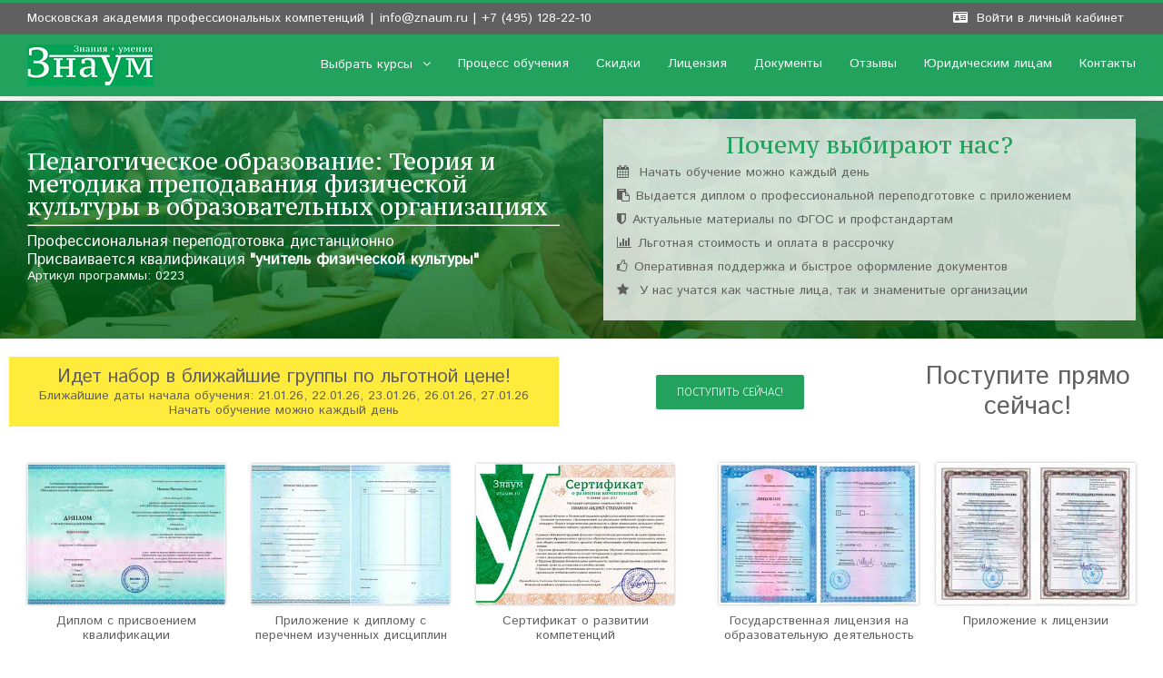

--- FILE ---
content_type: text/html; charset=UTF-8
request_url: https://znaum.ru/programm/p0223/
body_size: 22440
content:

<!DOCTYPE html>
<html class="" lang="ru-RU" prefix="og: http://ogp.me/ns# fb: http://ogp.me/ns/fb# og: http://ogp.me/ns#">
<head>
	<meta http-equiv="X-UA-Compatible" content="IE=edge" />

	<meta http-equiv="Content-Type" content="text/html; charset=utf-8"/>

	
	<meta name="viewport" content="width=device-width, initial-scale=1" />
	<title>Педагогическое образование: Теория и методика преподавания физической культуры в образовательных организациях &#8211; СДО &quot;ЗНАУМ: Знания и умения&quot;</title>
<script type="text/javascript">
		var wpjxm_ajaxurl = "https://znaum.ru/wp-admin/admin-ajax.php";
		var wpjxm_action = "wpjxm_action";
	</script><meta name='robots' content='max-image-preview:large' />
	<style>img:is([sizes="auto" i], [sizes^="auto," i]) { contain-intrinsic-size: 3000px 1500px }</style>
	<meta property="og:locale" content="ru_RU" />
<meta property="og:type" content="article" />
<meta property="og:title" content="Педагогическое образование: Теория и методика преподавания физической культуры в образовательных организациях" />
<meta property="og:url" content="https://znaum.ru/programm/p0223/" />
<meta property="og:site_name" content="СДО &quot;ЗНАУМ: Знания и умения&quot;" />
<link rel='dns-prefetch' href='//fonts.googleapis.com' />
<link rel="alternate" type="application/rss+xml" title="СДО &quot;ЗНАУМ: Знания и умения&quot; &raquo; Лента" href="https://znaum.ru/feed/" />
<link rel="alternate" type="application/rss+xml" title="СДО &quot;ЗНАУМ: Знания и умения&quot; &raquo; Лента комментариев" href="https://znaum.ru/comments/feed/" />
			<link rel="shortcut icon" href="//znaum.ru/wp-content/uploads/2017/05/fav_16.jpg" type="image/x-icon" />
					<!-- For iPhone -->
			<link rel="apple-touch-icon-precomposed" href="//znaum.ru/wp-content/uploads/2017/05/fav_57.jpg">
					<!-- For iPhone 4 Retina display -->
			<link rel="apple-touch-icon-precomposed" sizes="114x114" href="//znaum.ru/wp-content/uploads/2017/05/fav_114.jpg">
					<!-- For iPad -->
			<link rel="apple-touch-icon-precomposed" sizes="72x72" href="//znaum.ru/wp-content/uploads/2017/05/fav_72.jpg">
					<!-- For iPad Retina display -->
			<link rel="apple-touch-icon-precomposed" sizes="144x144" href="//znaum.ru/wp-content/uploads/2017/05/fav_144.jpg">
		
		<meta property="og:title" content="Педагогическое образование: Теория и методика преподавания физической культуры в образовательных организациях"/>
		<meta property="og:type" content="article"/>
		<meta property="og:url" content="https://znaum.ru/programm/p0223/"/>
		<meta property="og:site_name" content="СДО &quot;ЗНАУМ: Знания и умения&quot;"/>
		<meta property="og:description" content=""/>

									<meta property="og:image" content="https://znaum.ru/wp-content/uploads/2017/05/logo_small-1.jpg"/>
					<script type="text/javascript">
/* <![CDATA[ */
window._wpemojiSettings = {"baseUrl":"https:\/\/s.w.org\/images\/core\/emoji\/15.0.3\/72x72\/","ext":".png","svgUrl":"https:\/\/s.w.org\/images\/core\/emoji\/15.0.3\/svg\/","svgExt":".svg","source":{"concatemoji":"https:\/\/znaum.ru\/wp-includes\/js\/wp-emoji-release.min.js?ver=6.7.4"}};
/*! This file is auto-generated */
!function(i,n){var o,s,e;function c(e){try{var t={supportTests:e,timestamp:(new Date).valueOf()};sessionStorage.setItem(o,JSON.stringify(t))}catch(e){}}function p(e,t,n){e.clearRect(0,0,e.canvas.width,e.canvas.height),e.fillText(t,0,0);var t=new Uint32Array(e.getImageData(0,0,e.canvas.width,e.canvas.height).data),r=(e.clearRect(0,0,e.canvas.width,e.canvas.height),e.fillText(n,0,0),new Uint32Array(e.getImageData(0,0,e.canvas.width,e.canvas.height).data));return t.every(function(e,t){return e===r[t]})}function u(e,t,n){switch(t){case"flag":return n(e,"\ud83c\udff3\ufe0f\u200d\u26a7\ufe0f","\ud83c\udff3\ufe0f\u200b\u26a7\ufe0f")?!1:!n(e,"\ud83c\uddfa\ud83c\uddf3","\ud83c\uddfa\u200b\ud83c\uddf3")&&!n(e,"\ud83c\udff4\udb40\udc67\udb40\udc62\udb40\udc65\udb40\udc6e\udb40\udc67\udb40\udc7f","\ud83c\udff4\u200b\udb40\udc67\u200b\udb40\udc62\u200b\udb40\udc65\u200b\udb40\udc6e\u200b\udb40\udc67\u200b\udb40\udc7f");case"emoji":return!n(e,"\ud83d\udc26\u200d\u2b1b","\ud83d\udc26\u200b\u2b1b")}return!1}function f(e,t,n){var r="undefined"!=typeof WorkerGlobalScope&&self instanceof WorkerGlobalScope?new OffscreenCanvas(300,150):i.createElement("canvas"),a=r.getContext("2d",{willReadFrequently:!0}),o=(a.textBaseline="top",a.font="600 32px Arial",{});return e.forEach(function(e){o[e]=t(a,e,n)}),o}function t(e){var t=i.createElement("script");t.src=e,t.defer=!0,i.head.appendChild(t)}"undefined"!=typeof Promise&&(o="wpEmojiSettingsSupports",s=["flag","emoji"],n.supports={everything:!0,everythingExceptFlag:!0},e=new Promise(function(e){i.addEventListener("DOMContentLoaded",e,{once:!0})}),new Promise(function(t){var n=function(){try{var e=JSON.parse(sessionStorage.getItem(o));if("object"==typeof e&&"number"==typeof e.timestamp&&(new Date).valueOf()<e.timestamp+604800&&"object"==typeof e.supportTests)return e.supportTests}catch(e){}return null}();if(!n){if("undefined"!=typeof Worker&&"undefined"!=typeof OffscreenCanvas&&"undefined"!=typeof URL&&URL.createObjectURL&&"undefined"!=typeof Blob)try{var e="postMessage("+f.toString()+"("+[JSON.stringify(s),u.toString(),p.toString()].join(",")+"));",r=new Blob([e],{type:"text/javascript"}),a=new Worker(URL.createObjectURL(r),{name:"wpTestEmojiSupports"});return void(a.onmessage=function(e){c(n=e.data),a.terminate(),t(n)})}catch(e){}c(n=f(s,u,p))}t(n)}).then(function(e){for(var t in e)n.supports[t]=e[t],n.supports.everything=n.supports.everything&&n.supports[t],"flag"!==t&&(n.supports.everythingExceptFlag=n.supports.everythingExceptFlag&&n.supports[t]);n.supports.everythingExceptFlag=n.supports.everythingExceptFlag&&!n.supports.flag,n.DOMReady=!1,n.readyCallback=function(){n.DOMReady=!0}}).then(function(){return e}).then(function(){var e;n.supports.everything||(n.readyCallback(),(e=n.source||{}).concatemoji?t(e.concatemoji):e.wpemoji&&e.twemoji&&(t(e.twemoji),t(e.wpemoji)))}))}((window,document),window._wpemojiSettings);
/* ]]> */
</script>
<link rel='stylesheet' id='theme-my-login-css' href='https://znaum.ru/wp-content/plugins/theme-my-login/theme-my-login.css?ver=6.4.9' type='text/css' media='all' />
<link rel='stylesheet' id='wp-quicklatex-format-css' href='https://znaum.ru/wp-content/plugins/wp-quicklatex/css/quicklatex-format.css?ver=6.7.4' type='text/css' media='all' />
<link rel='stylesheet' id='formidable-css' href='https://znaum.ru/wp-content/plugins/formidable/css/formidableforms.css?ver=951207' type='text/css' media='all' />
<style id='wp-emoji-styles-inline-css' type='text/css'>

	img.wp-smiley, img.emoji {
		display: inline !important;
		border: none !important;
		box-shadow: none !important;
		height: 1em !important;
		width: 1em !important;
		margin: 0 0.07em !important;
		vertical-align: -0.1em !important;
		background: none !important;
		padding: 0 !important;
	}
</style>
<link rel='stylesheet' id='wp-block-library-css' href='https://znaum.ru/wp-includes/css/dist/block-library/style.min.css?ver=6.7.4' type='text/css' media='all' />
<style id='qsm-quiz-style-inline-css' type='text/css'>


</style>
<style id='classic-theme-styles-inline-css' type='text/css'>
/*! This file is auto-generated */
.wp-block-button__link{color:#fff;background-color:#32373c;border-radius:9999px;box-shadow:none;text-decoration:none;padding:calc(.667em + 2px) calc(1.333em + 2px);font-size:1.125em}.wp-block-file__button{background:#32373c;color:#fff;text-decoration:none}
</style>
<style id='global-styles-inline-css' type='text/css'>
:root{--wp--preset--aspect-ratio--square: 1;--wp--preset--aspect-ratio--4-3: 4/3;--wp--preset--aspect-ratio--3-4: 3/4;--wp--preset--aspect-ratio--3-2: 3/2;--wp--preset--aspect-ratio--2-3: 2/3;--wp--preset--aspect-ratio--16-9: 16/9;--wp--preset--aspect-ratio--9-16: 9/16;--wp--preset--color--black: #000000;--wp--preset--color--cyan-bluish-gray: #abb8c3;--wp--preset--color--white: #ffffff;--wp--preset--color--pale-pink: #f78da7;--wp--preset--color--vivid-red: #cf2e2e;--wp--preset--color--luminous-vivid-orange: #ff6900;--wp--preset--color--luminous-vivid-amber: #fcb900;--wp--preset--color--light-green-cyan: #7bdcb5;--wp--preset--color--vivid-green-cyan: #00d084;--wp--preset--color--pale-cyan-blue: #8ed1fc;--wp--preset--color--vivid-cyan-blue: #0693e3;--wp--preset--color--vivid-purple: #9b51e0;--wp--preset--gradient--vivid-cyan-blue-to-vivid-purple: linear-gradient(135deg,rgba(6,147,227,1) 0%,rgb(155,81,224) 100%);--wp--preset--gradient--light-green-cyan-to-vivid-green-cyan: linear-gradient(135deg,rgb(122,220,180) 0%,rgb(0,208,130) 100%);--wp--preset--gradient--luminous-vivid-amber-to-luminous-vivid-orange: linear-gradient(135deg,rgba(252,185,0,1) 0%,rgba(255,105,0,1) 100%);--wp--preset--gradient--luminous-vivid-orange-to-vivid-red: linear-gradient(135deg,rgba(255,105,0,1) 0%,rgb(207,46,46) 100%);--wp--preset--gradient--very-light-gray-to-cyan-bluish-gray: linear-gradient(135deg,rgb(238,238,238) 0%,rgb(169,184,195) 100%);--wp--preset--gradient--cool-to-warm-spectrum: linear-gradient(135deg,rgb(74,234,220) 0%,rgb(151,120,209) 20%,rgb(207,42,186) 40%,rgb(238,44,130) 60%,rgb(251,105,98) 80%,rgb(254,248,76) 100%);--wp--preset--gradient--blush-light-purple: linear-gradient(135deg,rgb(255,206,236) 0%,rgb(152,150,240) 100%);--wp--preset--gradient--blush-bordeaux: linear-gradient(135deg,rgb(254,205,165) 0%,rgb(254,45,45) 50%,rgb(107,0,62) 100%);--wp--preset--gradient--luminous-dusk: linear-gradient(135deg,rgb(255,203,112) 0%,rgb(199,81,192) 50%,rgb(65,88,208) 100%);--wp--preset--gradient--pale-ocean: linear-gradient(135deg,rgb(255,245,203) 0%,rgb(182,227,212) 50%,rgb(51,167,181) 100%);--wp--preset--gradient--electric-grass: linear-gradient(135deg,rgb(202,248,128) 0%,rgb(113,206,126) 100%);--wp--preset--gradient--midnight: linear-gradient(135deg,rgb(2,3,129) 0%,rgb(40,116,252) 100%);--wp--preset--font-size--small: 13px;--wp--preset--font-size--medium: 20px;--wp--preset--font-size--large: 36px;--wp--preset--font-size--x-large: 42px;--wp--preset--spacing--20: 0.44rem;--wp--preset--spacing--30: 0.67rem;--wp--preset--spacing--40: 1rem;--wp--preset--spacing--50: 1.5rem;--wp--preset--spacing--60: 2.25rem;--wp--preset--spacing--70: 3.38rem;--wp--preset--spacing--80: 5.06rem;--wp--preset--shadow--natural: 6px 6px 9px rgba(0, 0, 0, 0.2);--wp--preset--shadow--deep: 12px 12px 50px rgba(0, 0, 0, 0.4);--wp--preset--shadow--sharp: 6px 6px 0px rgba(0, 0, 0, 0.2);--wp--preset--shadow--outlined: 6px 6px 0px -3px rgba(255, 255, 255, 1), 6px 6px rgba(0, 0, 0, 1);--wp--preset--shadow--crisp: 6px 6px 0px rgba(0, 0, 0, 1);}:where(.is-layout-flex){gap: 0.5em;}:where(.is-layout-grid){gap: 0.5em;}body .is-layout-flex{display: flex;}.is-layout-flex{flex-wrap: wrap;align-items: center;}.is-layout-flex > :is(*, div){margin: 0;}body .is-layout-grid{display: grid;}.is-layout-grid > :is(*, div){margin: 0;}:where(.wp-block-columns.is-layout-flex){gap: 2em;}:where(.wp-block-columns.is-layout-grid){gap: 2em;}:where(.wp-block-post-template.is-layout-flex){gap: 1.25em;}:where(.wp-block-post-template.is-layout-grid){gap: 1.25em;}.has-black-color{color: var(--wp--preset--color--black) !important;}.has-cyan-bluish-gray-color{color: var(--wp--preset--color--cyan-bluish-gray) !important;}.has-white-color{color: var(--wp--preset--color--white) !important;}.has-pale-pink-color{color: var(--wp--preset--color--pale-pink) !important;}.has-vivid-red-color{color: var(--wp--preset--color--vivid-red) !important;}.has-luminous-vivid-orange-color{color: var(--wp--preset--color--luminous-vivid-orange) !important;}.has-luminous-vivid-amber-color{color: var(--wp--preset--color--luminous-vivid-amber) !important;}.has-light-green-cyan-color{color: var(--wp--preset--color--light-green-cyan) !important;}.has-vivid-green-cyan-color{color: var(--wp--preset--color--vivid-green-cyan) !important;}.has-pale-cyan-blue-color{color: var(--wp--preset--color--pale-cyan-blue) !important;}.has-vivid-cyan-blue-color{color: var(--wp--preset--color--vivid-cyan-blue) !important;}.has-vivid-purple-color{color: var(--wp--preset--color--vivid-purple) !important;}.has-black-background-color{background-color: var(--wp--preset--color--black) !important;}.has-cyan-bluish-gray-background-color{background-color: var(--wp--preset--color--cyan-bluish-gray) !important;}.has-white-background-color{background-color: var(--wp--preset--color--white) !important;}.has-pale-pink-background-color{background-color: var(--wp--preset--color--pale-pink) !important;}.has-vivid-red-background-color{background-color: var(--wp--preset--color--vivid-red) !important;}.has-luminous-vivid-orange-background-color{background-color: var(--wp--preset--color--luminous-vivid-orange) !important;}.has-luminous-vivid-amber-background-color{background-color: var(--wp--preset--color--luminous-vivid-amber) !important;}.has-light-green-cyan-background-color{background-color: var(--wp--preset--color--light-green-cyan) !important;}.has-vivid-green-cyan-background-color{background-color: var(--wp--preset--color--vivid-green-cyan) !important;}.has-pale-cyan-blue-background-color{background-color: var(--wp--preset--color--pale-cyan-blue) !important;}.has-vivid-cyan-blue-background-color{background-color: var(--wp--preset--color--vivid-cyan-blue) !important;}.has-vivid-purple-background-color{background-color: var(--wp--preset--color--vivid-purple) !important;}.has-black-border-color{border-color: var(--wp--preset--color--black) !important;}.has-cyan-bluish-gray-border-color{border-color: var(--wp--preset--color--cyan-bluish-gray) !important;}.has-white-border-color{border-color: var(--wp--preset--color--white) !important;}.has-pale-pink-border-color{border-color: var(--wp--preset--color--pale-pink) !important;}.has-vivid-red-border-color{border-color: var(--wp--preset--color--vivid-red) !important;}.has-luminous-vivid-orange-border-color{border-color: var(--wp--preset--color--luminous-vivid-orange) !important;}.has-luminous-vivid-amber-border-color{border-color: var(--wp--preset--color--luminous-vivid-amber) !important;}.has-light-green-cyan-border-color{border-color: var(--wp--preset--color--light-green-cyan) !important;}.has-vivid-green-cyan-border-color{border-color: var(--wp--preset--color--vivid-green-cyan) !important;}.has-pale-cyan-blue-border-color{border-color: var(--wp--preset--color--pale-cyan-blue) !important;}.has-vivid-cyan-blue-border-color{border-color: var(--wp--preset--color--vivid-cyan-blue) !important;}.has-vivid-purple-border-color{border-color: var(--wp--preset--color--vivid-purple) !important;}.has-vivid-cyan-blue-to-vivid-purple-gradient-background{background: var(--wp--preset--gradient--vivid-cyan-blue-to-vivid-purple) !important;}.has-light-green-cyan-to-vivid-green-cyan-gradient-background{background: var(--wp--preset--gradient--light-green-cyan-to-vivid-green-cyan) !important;}.has-luminous-vivid-amber-to-luminous-vivid-orange-gradient-background{background: var(--wp--preset--gradient--luminous-vivid-amber-to-luminous-vivid-orange) !important;}.has-luminous-vivid-orange-to-vivid-red-gradient-background{background: var(--wp--preset--gradient--luminous-vivid-orange-to-vivid-red) !important;}.has-very-light-gray-to-cyan-bluish-gray-gradient-background{background: var(--wp--preset--gradient--very-light-gray-to-cyan-bluish-gray) !important;}.has-cool-to-warm-spectrum-gradient-background{background: var(--wp--preset--gradient--cool-to-warm-spectrum) !important;}.has-blush-light-purple-gradient-background{background: var(--wp--preset--gradient--blush-light-purple) !important;}.has-blush-bordeaux-gradient-background{background: var(--wp--preset--gradient--blush-bordeaux) !important;}.has-luminous-dusk-gradient-background{background: var(--wp--preset--gradient--luminous-dusk) !important;}.has-pale-ocean-gradient-background{background: var(--wp--preset--gradient--pale-ocean) !important;}.has-electric-grass-gradient-background{background: var(--wp--preset--gradient--electric-grass) !important;}.has-midnight-gradient-background{background: var(--wp--preset--gradient--midnight) !important;}.has-small-font-size{font-size: var(--wp--preset--font-size--small) !important;}.has-medium-font-size{font-size: var(--wp--preset--font-size--medium) !important;}.has-large-font-size{font-size: var(--wp--preset--font-size--large) !important;}.has-x-large-font-size{font-size: var(--wp--preset--font-size--x-large) !important;}
:where(.wp-block-post-template.is-layout-flex){gap: 1.25em;}:where(.wp-block-post-template.is-layout-grid){gap: 1.25em;}
:where(.wp-block-columns.is-layout-flex){gap: 2em;}:where(.wp-block-columns.is-layout-grid){gap: 2em;}
:root :where(.wp-block-pullquote){font-size: 1.5em;line-height: 1.6;}
</style>
<link rel='stylesheet' id='avada-parent-stylesheet-css' href='https://znaum.ru/wp-content/themes/Avada/style.css?ver=6.7.4' type='text/css' media='all' />
<link rel='stylesheet' id='avada-stylesheet-css' href='https://znaum.ru/wp-content/themes/Avada/assets/css/style.min.css?ver=5.0.6' type='text/css' media='all' />
<!--[if lte IE 9]>
<link rel='stylesheet' id='avada-shortcodes-css' href='https://znaum.ru/wp-content/themes/Avada/shortcodes.css?ver=5.0.6' type='text/css' media='all' />
<![endif]-->
<link rel='stylesheet' id='fontawesome-css' href='https://znaum.ru/wp-content/themes/Avada/assets/fonts/fontawesome/font-awesome.css?ver=5.0.6' type='text/css' media='all' />
<!--[if lte IE 9]>
<link rel='stylesheet' id='avada-IE-fontawesome-css' href='https://znaum.ru/wp-content/themes/Avada/assets/fonts/fontawesome/font-awesome.css?ver=5.0.6' type='text/css' media='all' />
<![endif]-->
<!--[if lte IE 8]>
<link rel='stylesheet' id='avada-IE8-css' href='https://znaum.ru/wp-content/themes/Avada/assets/css/ie8.css?ver=5.0.6' type='text/css' media='all' />
<![endif]-->
<!--[if IE]>
<link rel='stylesheet' id='avada-IE-css' href='https://znaum.ru/wp-content/themes/Avada/assets/css/ie.css?ver=5.0.6' type='text/css' media='all' />
<![endif]-->
<link rel='stylesheet' id='avada-iLightbox-css' href='https://znaum.ru/wp-content/themes/Avada/ilightbox.css?ver=5.0.6' type='text/css' media='all' />
<link rel='stylesheet' id='avada-animations-css' href='https://znaum.ru/wp-content/themes/Avada/animations.css?ver=5.0.6' type='text/css' media='all' />
<link rel='stylesheet' id='easy-social-share-buttons-css' href='https://znaum.ru/wp-content/plugins/easy-social-share-buttons3/assets/css/easy-social-share-buttons.min.css?ver=4.2' type='text/css' media='all' />
<link rel='stylesheet' id='fusion-builder-shortcodes-css' href='https://znaum.ru/wp-content/plugins/fusion-builder/css/fusion-shortcodes.min.css?ver=1.0.6' type='text/css' media='all' />
<link rel='stylesheet' id='avada-dynamic-css-css' href='//znaum.ru/wp-content/uploads/avada-styles/avada-2060.css?timestamp=1574167092&#038;ver=5.0.6' type='text/css' media='all' />
<link rel='stylesheet' id='avada_google_fonts-css' href='https://fonts.googleapis.com/css?family=PT+Sans%3A400%7CIstok+Web%3A400%7CFira+Sans%3A300%7CPT+Serif+Caption%3A400&#038;subset=latin%2Ccyrillic' type='text/css' media='all' />
      <script>
      if (document.location.protocol != "https:") {
          document.location = document.URL.replace(/^http:/i, "https:");
      }
      </script>
      <script type="text/javascript" src="https://znaum.ru/wp-includes/js/jquery/jquery.min.js?ver=3.7.1" id="jquery-core-js"></script>
<script type="text/javascript" src="https://znaum.ru/wp-includes/js/jquery/jquery-migrate.min.js?ver=3.4.1" id="jquery-migrate-js"></script>
<script type="text/javascript" src="https://znaum.ru/wp-content/plugins/ajax-manufactory/js/jx.js?ver=1.7.11" id="wpjxm_script-js"></script>
<script type="text/javascript" src="https://znaum.ru/wp-content/plugins/sticky-menu-or-anything-on-scroll/assets/js/jq-sticky-anything.min.js?ver=2.0.1" id="stickyAnythingLib-js"></script>
<!--[if lt IE 9]>
<script type="text/javascript" src="https://znaum.ru/wp-content/themes/Avada/assets/js/html5shiv.js?ver=5.0.6" id="html5shiv-js"></script>
<![endif]-->
<!--[if lt IE 9]>
<script type="text/javascript" src="https://znaum.ru/wp-content/themes/Avada/assets/js/excanvas.js?ver=5.0.6" id="excanvas-js"></script>
<![endif]-->
<script type="text/javascript" src="https://znaum.ru/wp-content/plugins/wp-quicklatex/js/wp-quicklatex-frontend.js?ver=1.0" id="wp-quicklatex-frontend-js"></script>
<link rel="https://api.w.org/" href="https://znaum.ru/wp-json/" /><link rel="EditURI" type="application/rsd+xml" title="RSD" href="https://znaum.ru/xmlrpc.php?rsd" />
<meta name="generator" content="WordPress 6.7.4" />
<link rel="canonical" href="https://znaum.ru/programm/p0223/" />
<link rel='shortlink' href='https://znaum.ru/?p=2060' />
<link rel="alternate" title="oEmbed (JSON)" type="application/json+oembed" href="https://znaum.ru/wp-json/oembed/1.0/embed?url=https%3A%2F%2Fznaum.ru%2Fprogramm%2Fp0223%2F" />
<link rel="alternate" title="oEmbed (XML)" type="text/xml+oembed" href="https://znaum.ru/wp-json/oembed/1.0/embed?url=https%3A%2F%2Fznaum.ru%2Fprogramm%2Fp0223%2F&#038;format=xml" />
<script type="text/javascript">document.documentElement.className += " js";</script>
<style type="text/css">.recentcomments a{display:inline !important;padding:0 !important;margin:0 !important;}</style><script>window.ajaxurl="https://znaum.ru/wp-admin/admin-ajax.php";window.dzsap_init_calls=[];window.dzsap_curr_user="0";window.dzsap_settings= { dzsap_site_url: "https://znaum.ru/",wpurl: "https://znaum.ru/",version: "6.05",ajax_url: "https://znaum.ru/wp-admin/admin-ajax.php", debug_mode:"off" }; </script><style class="dzsap-extrastyling">.feed-dzsap{ display:none; }</style>
<script type="text/javascript">var essb_settings = {"ajax_url":"https:\/\/znaum.ru\/wp-admin\/admin-ajax.php","essb3_nonce":"39e4fcc8f9","essb3_plugin_url":"https:\/\/znaum.ru\/wp-content\/plugins\/easy-social-share-buttons3","essb3_facebook_total":true,"essb3_admin_ajax":false,"essb3_internal_counter":false,"essb3_stats":false,"essb3_ga":false,"essb3_ga_mode":"simple","essb3_counter_button_min":0,"essb3_counter_total_min":0,"blog_url":"https:\/\/znaum.ru\/","ajax_type":"wp","essb3_postfloat_stay":false,"essb3_no_counter_mailprint":false,"essb3_single_ajax":false,"twitter_counter":"self","post_id":2060};</script>
	
	<script type="text/javascript">
		var doc = document.documentElement;
		doc.setAttribute('data-useragent', navigator.userAgent);
	</script>

	<!-- Yandex.Metrika counter -->
<script type="text/javascript">
    (function (d, w, c) {
        (w[c] = w[c] || []).push(function() {
            try {
                w.yaCounter44881936 = new Ya.Metrika({
                    id:44881936,
                    clickmap:true,
                    trackLinks:true,
                    accurateTrackBounce:true,
                    webvisor:true
                });
            } catch(e) { }
        });

        var n = d.getElementsByTagName("script")[0],
            s = d.createElement("script"),
            f = function () { n.parentNode.insertBefore(s, n); };
        s.type = "text/javascript";
        s.async = true;
        s.src = "https://mc.yandex.ru/metrika/watch.js";

        if (w.opera == "[object Opera]") {
            d.addEventListener("DOMContentLoaded", f, false);
        } else { f(); }
    })(document, window, "yandex_metrika_callbacks");
</script>
<noscript><div><img src="https://mc.yandex.ru/watch/44881936" style="position:absolute; left:-9999px;" alt="" /></div></noscript>
<!-- /Yandex.Metrika counter -->
	</head>
<body data-rsssl=1 class="programm-template programm-template-100-width programm-template-100-width-php single single-programm postid-2060 fusion-body no-tablet-sticky-header no-mobile-sticky-header no-mobile-slidingbar no-mobile-totop layout-wide-mode fusion-top-header menu-text-align-center mobile-menu-design-classic fusion-image-hovers fusion-show-pagination-text">
				<div id="wrapper" class="">
		<div id="home" style="position:relative;top:1px;"></div>
							<div class="above-footer-wrapper">
		
		
			<header class="fusion-header-wrapper fusion-header-shadow">
				<div class="fusion-header-v2 fusion-logo-left fusion-sticky-menu- fusion-sticky-logo- fusion-mobile-logo- fusion-mobile-menu-design-classic ">
					
<div class="fusion-secondary-header">
	<div class="fusion-row">
					<div class="fusion-alignleft"><div class="fusion-contact-info">Московская академия профессиональных компетенций<span class="fusion-header-separator">|</span><a href="mailto:&#105;&#110;&#102;&#111;&#64;&#122;n&#97;&#117;m.&#114;u &#124; +7&#32;(495) &#49;&#50;8&#45;2&#50;-10">&#105;&#110;&#102;&#111;&#64;&#122;n&#97;&#117;m.&#114;u &#124; +7&#32;(495) &#49;&#50;8&#45;2&#50;-10</a></div></div>
							<div class="fusion-alignright"><nav class="fusion-secondary-menu"><ul id="menu-%d0%bc%d0%b5%d0%bd%d1%8e-%d1%83%d0%bf%d1%80%d0%b0%d0%b2%d0%bb%d0%b5%d0%bd%d0%b8%d1%8f" class="menu"><li  id="menu-item-2445"  class="menu-item menu-item-type-post_type menu-item-object-page menu-item-2445"  ><a  href="https://znaum.ru/login/"><span class="menu-text"><span class="fusion-megamenu-icon"><i class="fa glyphicon fa-id-card"></i></span>Войти в личный кабинет</span></a></li></ul></nav><div class="fusion-mobile-nav-holder"></div></div>
			</div>
</div>
<div class="fusion-header-sticky-height"></div>
<div class="fusion-header">
	<div class="fusion-row">
		
<div class="fusion-logo" data-margin-top="10px" data-margin-bottom="10px" data-margin-left="0px" data-margin-right="0px">
				<a class="fusion-logo-link" href="https://znaum.ru/">
						<img src="//znaum.ru/wp-content/uploads/2017/05/logo_small-1.jpg" width="139" height="46" alt="СДО &quot;ЗНАУМ: Знания и умения&quot;" class="fusion-logo-1x fusion-standard-logo" />

															<img src="//znaum.ru/wp-content/uploads/2017/05/logo.jpg" width="139" height="46" alt="СДО &quot;ЗНАУМ: Знания и умения&quot;" style="max-height: 46px; height: auto;" class="fusion-standard-logo fusion-logo-2x" />
			
			<!-- mobile logo -->
			
			<!-- sticky header logo -->
					</a>
		</div>		<nav class="fusion-main-menu"><ul id="menu-%d0%b3%d0%bb%d0%b0%d0%b2%d0%bd%d0%be%d0%b5" class="fusion-menu"><li  id="menu-item-2534"  class="menu-item menu-item-type-post_type menu-item-object-page menu-item-has-children menu-item-2534 fusion-dropdown-menu"  ><a  href="https://znaum.ru/programms/"><span class="menu-text">Выбрать курсы</span> <span class="fusion-caret"><i class="fusion-dropdown-indicator"></i></span></a><ul class="sub-menu"><li  id="menu-item-2513"  class="menu-item menu-item-type-post_type menu-item-object-page menu-item-2513 fusion-dropdown-submenu"  ><a  href="https://znaum.ru/povkv/"><span class="">Повышение квалификации дистанционно</span></a></li><li  id="menu-item-2514"  class="menu-item menu-item-type-post_type menu-item-object-page menu-item-2514 fusion-dropdown-submenu"  ><a  href="https://znaum.ru/profper/"><span class="">Профессиональная переподготовка дистанционно</span></a></li></ul></li><li  id="menu-item-2516"  class="menu-item menu-item-type-post_type menu-item-object-page menu-item-2516"  ><a  href="https://znaum.ru/faq/"><span class="menu-text">Процесс обучения</span></a></li><li  id="menu-item-2535"  class="menu-item menu-item-type-post_type menu-item-object-page menu-item-2535"  ><a  href="https://znaum.ru/discounts/"><span class="menu-text">Скидки</span></a></li><li  id="menu-item-2527"  class="menu-item menu-item-type-post_type menu-item-object-page menu-item-2527"  ><a  href="https://znaum.ru/license/"><span class="menu-text">Лицензия</span></a></li><li  id="menu-item-2531"  class="menu-item menu-item-type-post_type menu-item-object-page menu-item-2531"  ><a  href="https://znaum.ru/documents/"><span class="menu-text">Документы</span></a></li><li  id="menu-item-2528"  class="menu-item menu-item-type-post_type menu-item-object-page menu-item-2528"  ><a  href="https://znaum.ru/testimonials/"><span class="menu-text">Отзывы</span></a></li><li  id="menu-item-2530"  class="menu-item menu-item-type-post_type menu-item-object-page menu-item-2530"  ><a  href="https://znaum.ru/organisations/"><span class="menu-text">Юридическим лицам</span></a></li><li  id="menu-item-2769"  class="menu-item menu-item-type-post_type menu-item-object-page menu-item-2769"  ><a  href="https://znaum.ru/contacts/"><span class="menu-text">Контакты</span></a></li></ul></nav>	

<nav class="fusion-mobile-nav-holder"></nav>

	</div>
</div>
				</div>
				<div class="fusion-clearfix"></div>
			</header>
					
		<div id="sliders-container">
					</div>
				
							
		
		
						<div id="main" class="clearfix width-100" style="padding-left:0px;padding-right:0px;">
			<div class="fusion-row" style="max-width:100%;">
<div id="content" class="full-width">
			<div id="post-2060" class="post-2060 programm type-programm status-publish hentry">
			
			<span class="entry-title" style="display: none;">
			Педагогическое образование: Теория и методика преподавания физической культуры в образовательных организациях		</span>
	
			<span class="vcard" style="display: none;">
			<span class="fn">
				<a href="https://znaum.ru/author/artemiope/" title="Записи artemiope" rel="author">artemiope</a>			</span>
		</span>
	
			<span class="updated" style="display:none;">
			2017-04-18T15:33:01+03:00		</span>
	
						<div class="post-content">
				<div  class="fusion-fullwidth fullwidth-box fusion-parallax-none hundred-percent-fullwidth fusion-equal-height-columns"  style='background-color: rgba(255,255,255,0);background-image: url("https://znaum.ru/wp-content/uploads/2017/05/bg.jpg");background-position: center center;background-repeat: no-repeat;padding-top:20px;padding-right:30px;padding-bottom:20px;padding-left:30px;-webkit-background-size:cover;-moz-background-size:cover;-o-background-size:cover;background-size:cover;background-attachment:none;'>
<div class="fusion-builder-row fusion-row ">
<div  class="fusion-layout-column fusion_builder_column fusion_builder_column_1_2  fusion-one-half fusion-column-first 1_2"  style='margin-top:0px;margin-bottom:0px;width:48%; margin-right: 4%;'>
			<div class="fusion-column-wrapper" style="padding: 0px 0px 0px 0px;background-position:left top;background-repeat:no-repeat;-webkit-background-size:cover;-moz-background-size:cover;-o-background-size:cover;background-size:cover;"  data-bg-url="">
				<div class="fusion-column-content-centered"><div class="fusion-column-content">
<h1 style="margin: 0; color: white; font-size: 1.8em;">Педагогическое образование: Теория и методика преподавания физической культуры в образовательных организациях</h1>
<hr />
<p style="font-size: 1.2em; margin: 0px; text-align: left; color: white;">Профессиональная переподготовка дистанционно</p>
<p style="font-size: 1.2em; margin: 0px; text-align: left; color: white;">Присваивается квалификация <b>"учитель физической культуры"</b></p>
<p style="color: white;">Артикул программы: 0223</p>

</div></div><div class="fusion-clearfix"></div>

			</div>
		</div>
<div  class="fusion-layout-column fusion_builder_column fusion_builder_column_1_2  fusion-one-half fusion-column-last 1_2"  style='margin-top:0px;margin-bottom:0px;width:48%'>
			<div class="fusion-column-wrapper" style="background-color:rgba(245,245,245,0.82);padding: 15px 15px 15px 15px;background-position:left top;background-repeat:no-repeat;-webkit-background-size:cover;-moz-background-size:cover;-o-background-size:cover;background-size:cover;"  data-bg-url="">
				<div class="fusion-column-content-centered"><div class="fusion-column-content">
<h2 style="margin: 0px 0px 10px; text-align: center;">Почему выбирают нас?</h2>
<p style="margin: 10px 0;"><i class="fa fontawesome-icon fa-calendar circle-no" style="font-size:14px;margin-right:7px;color:#606060;">
</i> Начать обучение можно каждый день</p>
<p style="margin: 10px 0;"><i class="fa fontawesome-icon fa-paste circle-no" style="font-size:14px;margin-right:7px;color:#606060;">
</i> Выдается диплом о профессиональной переподготовке с приложением</p>
<p style="margin: 10px 0;"><i class="fa fontawesome-icon fa-shield circle-no" style="font-size:14px;margin-right:7px;color:#606060;">
</i> Актуальные материалы по ФГОС и профстандартам</p>
<p style="margin: 10px 0;"><i class="fa fontawesome-icon fa-bar-chart circle-no" style="font-size:14px;margin-right:7px;color:#606060;">
</i> Льготная стоимость и оплата в рассрочку</p>
<p style="margin: 10px 0;"><i class="fa fontawesome-icon fa-thumbs-o-up circle-no" style="font-size:14px;margin-right:7px;color:#606060;">
</i> Оперативная поддержка и быстрое оформление документов</p>
<p style="margin: 10px 0;"><i class="fa fontawesome-icon fa-star circle-no" style="font-size:14px;margin-right:7px;color:#606060;">
</i> У нас учатся как частные лица, так и знаменитые организации</p>

</div></div><div class="fusion-clearfix"></div>

			</div>
		</div>
</div>
</div>
<div id="stick" class="fusion-fullwidth fullwidth-box fusion-parallax-none hundred-percent-fullwidth fusion-equal-height-columns"  style='background-color: rgba(255,255,255,0);background-image: url("https://znaum.ru/wp-content/uploads/2017/05/light_bg.jpg");background-position: center center;background-repeat: no-repeat;padding-right:10px;padding-left:10px;margin-bottom: 5px;margin-top: 5px;-webkit-background-size:cover;-moz-background-size:cover;-o-background-size:cover;background-size:cover;background-attachment:none;'>
<div class="fusion-builder-row fusion-row ">
<div  class="fusion-layout-column fusion_builder_column fusion_builder_column_1_2  fusion-one-half fusion-column-first 1_2"  style='margin-top:0px;margin-bottom:0px;width:48%; margin-right: 4%;'>
			<div class="fusion-column-wrapper" style="padding: 0px 0px 0px 0px;background-position:left top;background-repeat:no-repeat;-webkit-background-size:cover;-moz-background-size:cover;-o-background-size:cover;background-size:cover;"  data-bg-url="">
				<div class="fusion-column-content-centered"><div class="fusion-column-content">
<div style="background-color: #ffeb3b; padding: 10px; margin: 15px 0;">
<p style="font-size: 1.5em; margin: 0px; text-align: center;">Идет набор в ближайшие группы по льготной цене!</p>
<p style="font-size: 1em; margin: 0px; text-align: center;">Ближайшие даты начала обучения: 21.01.26, 22.01.26, 23.01.26, 26.01.26, 27.01.26</p>
<p style="font-size: 1em; margin: 0px; text-align: center;">Начать обучение можно каждый день</p>
</div>

</div></div><div class="fusion-clearfix"></div>

			</div>
		</div>
<div  class="fusion-layout-column fusion_builder_column fusion_builder_column_1_4  fusion-one-fourth 1_4"  style='margin-top:0px;margin-bottom:0px;width:22%; margin-right: 4%;'>
			<div class="fusion-column-wrapper" style="padding: 0px 0px 0px 0px;background-position:left top;background-repeat:no-repeat;-webkit-background-size:cover;-moz-background-size:cover;-o-background-size:cover;background-size:cover;"  data-bg-url="">
				<div class="fusion-column-content-centered"><div class="fusion-column-content">
<div class="fusion-button-wrapper fusion-aligncenter"><style type="text/css" scoped="scoped">.fusion-button.button-1 .fusion-button-text, .fusion-button.button-1 i {color:#ffffff;}.fusion-button.button-1 {border-width:0px;border-color:#ffffff;}.fusion-button.button-1 .fusion-button-icon-divider{border-color:#ffffff;}.fusion-button.button-1:hover .fusion-button-text, .fusion-button.button-1:hover i,.fusion-button.button-1:focus .fusion-button-text, .fusion-button.button-1:focus i,.fusion-button.button-1:active .fusion-button-text, .fusion-button.button-1:active{color:#ffffff;}.fusion-button.button-1:hover, .fusion-button.button-1:focus, .fusion-button.button-1:active{border-width:0px;border-color:#ffffff;}.fusion-button.button-1:hover .fusion-button-icon-divider, .fusion-button.button-1:hover .fusion-button-icon-divider, .fusion-button.button-1:active .fusion-button-icon-divider{border-color:#ffffff;}.fusion-button.button-1{width:auto;}</style><a class="fusion-button button-flat button-round button-medium button-default button-1" target="_self" href="#" data-toggle="modal" data-target=".fusion-modal.registration"><span class="fusion-button-text">ПОСТУПИТЬ СЕЙЧАС!</span></a></div>
</div></div><div class="fusion-clearfix"></div>

			</div>
		</div>
<div  class="fusion-layout-column fusion_builder_column fusion_builder_column_1_4  fusion-one-fourth fusion-column-last 1_4"  style='margin-top:0px;margin-bottom:0px;width:22%'>
			<div class="fusion-column-wrapper" style="padding: 0px 0px 0px 0px;background-position:left top;background-repeat:no-repeat;-webkit-background-size:cover;-moz-background-size:cover;-o-background-size:cover;background-size:cover;"  data-bg-url="">
				<div class="fusion-column-content-centered"><div class="fusion-column-content">
<p style="text-align: center; font-size: 2em; margin: 0em;">Поступите прямо сейчас!</p>

</div></div><div class="fusion-clearfix"></div>

			</div>
		</div>
</div>
</div>
<div  class="fusion-fullwidth fullwidth-box hundred-percent-fullwidth fusion-equal-height-columns"  style='background-color: rgba(255,255,255,0);background-position: center center;background-repeat: no-repeat;padding-top:20px;padding-right:30px;padding-bottom:20px;padding-left:30px;'>
<div class="fusion-builder-row fusion-row ">
<div  class="fusion-layout-column fusion_builder_column fusion_builder_column_3_5  fusion-three-fifth fusion-column-first 3_5"  style='margin-top:0px;margin-bottom:10px;width:58.4%; margin-right: 4%;'>
			<div class="fusion-column-wrapper" style="background-position:left top;background-repeat:no-repeat;-webkit-background-size:cover;-moz-background-size:cover;-o-background-size:cover;background-size:cover;"  data-bg-url="">
				<div class="fusion-column-content-centered"><div class="fusion-column-content">
<div class="fusion-builder-row fusion-builder-row-inner fusion-row ">
<div  class="fusion-layout-column fusion_builder_column fusion_builder_column_1_3  fusion-one-third fusion-column-first fusion-one-third fusion-column-first 1_3"  style='margin-top: 0px;margin-bottom: 10px;width:30.6666%; margin-right:4%;'>
			<div class="fusion-column-wrapper" style="background-position:left top;background-repeat:no-repeat;-webkit-background-size:cover;-moz-background-size:cover;-o-background-size:cover;background-size:cover;"  data-bg-url="">
				
<div class="imageframe-align-center"><span style="-moz-box-shadow: 0 0 3px rgba(0,0,0,.3);-webkit-box-shadow: 0 0 3px rgba(0,0,0,.3);box-shadow: 0 0 3px rgba(0,0,0,.3);" class="fusion-imageframe imageframe-glow imageframe-1 hover-type-none"><a href="https://pedcampus.ru/LMS/edoc_generator/samples/1206.jpg" class="fusion-lightbox" data-rel="iLightbox[f7f8572c5d1ad74916f]"><img decoding="async" src="/var_content/samples/diploma_icon.jpg" width="" height="" alt="" class="img-responsive"/></a></span></div>
<p style="text-align: center; margin: 10px 0 0;">Диплом с присвоением квалификации</p>



			</div>
		</div>
<div  class="fusion-layout-column fusion_builder_column fusion_builder_column_1_3  fusion-one-third fusion-one-third 1_3"  style='margin-top: 0px;margin-bottom: 10px;width:30.6666%; margin-right:4%;'>
			<div class="fusion-column-wrapper" style="background-position:left top;background-repeat:no-repeat;-webkit-background-size:cover;-moz-background-size:cover;-o-background-size:cover;background-size:cover;"  data-bg-url="">
				
<div class="imageframe-align-center"><span style="-moz-box-shadow: 0 0 3px rgba(0,0,0,.3);-webkit-box-shadow: 0 0 3px rgba(0,0,0,.3);box-shadow: 0 0 3px rgba(0,0,0,.3);" class="fusion-imageframe imageframe-glow imageframe-2 hover-type-none"><a href="/var_content/samples/prilozh.jpg" class="fusion-lightbox" data-rel="iLightbox[ad32677aae4363bbf37]"><img decoding="async" src="/var_content/samples/prilozh_icon.jpg" width="" height="" alt="" class="img-responsive"/></a></span></div>
<p style="text-align: center; margin: 10px 0 0;">Приложение к диплому с перечнем изученных дисциплин</p>



			</div>
		</div>
<div  class="fusion-layout-column fusion_builder_column fusion_builder_column_1_3  fusion-one-third fusion-column-last fusion-one-third fusion-column-last 1_3"  style='margin-top: 0px;margin-bottom: 10px;width:30.6666%'>
			<div class="fusion-column-wrapper" style="background-position:left top;background-repeat:no-repeat;-webkit-background-size:cover;-moz-background-size:cover;-o-background-size:cover;background-size:cover;"  data-bg-url="">
				
<div class="imageframe-align-center"><span style="-moz-box-shadow: 0 0 3px rgba(0,0,0,.3);-webkit-box-shadow: 0 0 3px rgba(0,0,0,.3);box-shadow: 0 0 3px rgba(0,0,0,.3);" class="fusion-imageframe imageframe-glow imageframe-3 hover-type-none"><a href="/var_content/samples/certificate.jpg" class="fusion-lightbox" data-rel="iLightbox[d403685171ce92689a1]"><img decoding="async" src="/var_content/samples/cert_icon.jpg" width="" height="" alt="" class="img-responsive"/></a></span></div>
<p style="text-align: center; margin: 10px 0 0;">Сертификат о развитии компетенций</p>



			</div>
		</div>
</div>
</div></div><div class="fusion-clearfix"></div>

			</div>
		</div>
<div  class="fusion-layout-column fusion_builder_column fusion_builder_column_2_5  fusion-two-fifth fusion-column-last 2_5"  style='margin-top:0px;margin-bottom:10px;width:37.6%'>
			<div class="fusion-column-wrapper" style="background-position:left top;background-repeat:no-repeat;-webkit-background-size:cover;-moz-background-size:cover;-o-background-size:cover;background-size:cover;"  data-bg-url="">
				<div class="fusion-column-content-centered"><div class="fusion-column-content">
<div class="fusion-builder-row fusion-builder-row-inner fusion-row ">
<div  class="fusion-layout-column fusion_builder_column fusion_builder_column_1_2  fusion-one-half fusion-column-first fusion-one-half fusion-column-first 1_2"  style='margin-top: 0px;margin-bottom: 10px;width:48%; margin-right:4%;'>
			<div class="fusion-column-wrapper" style="background-position:left top;background-repeat:no-repeat;-webkit-background-size:cover;-moz-background-size:cover;-o-background-size:cover;background-size:cover;"  data-bg-url="">
				
<div class="imageframe-align-center"><span style="-moz-box-shadow: 0 0 3px rgba(0,0,0,.3);-webkit-box-shadow: 0 0 3px rgba(0,0,0,.3);box-shadow: 0 0 3px rgba(0,0,0,.3);" class="fusion-imageframe imageframe-glow imageframe-4 hover-type-none"><a href="/var_content/samples/lic_double_1.jpg" class="fusion-lightbox" data-rel="iLightbox[8c785885fa2a5d69d2f]"><img decoding="async" src="/var_content/samples/lic_double_icon_1.jpg" width="" height="" alt="" class="img-responsive"/></a></span></div>
<p style="text-align: center; margin: 10px 0 0;">Государственная лицензия на образовательную деятельность</p>



			</div>
		</div>
<div  class="fusion-layout-column fusion_builder_column fusion_builder_column_1_2  fusion-one-half fusion-column-last fusion-one-half fusion-column-last 1_2"  style='margin-top: 0px;margin-bottom: 10px;width:48%'>
			<div class="fusion-column-wrapper" style="background-position:left top;background-repeat:no-repeat;-webkit-background-size:cover;-moz-background-size:cover;-o-background-size:cover;background-size:cover;"  data-bg-url="">
				
<div class="imageframe-align-center"><span style="-moz-box-shadow: 0 0 3px rgba(0,0,0,.3);-webkit-box-shadow: 0 0 3px rgba(0,0,0,.3);box-shadow: 0 0 3px rgba(0,0,0,.3);" class="fusion-imageframe imageframe-glow imageframe-5 hover-type-none"><a href="/var_content/samples/lic_double_2.jpg" class="fusion-lightbox" data-rel="iLightbox[a7b37b493ebd742c67a]"><img decoding="async" src="/var_content/samples/lic_double_icon_2.jpg" width="" height="" alt="" class="img-responsive"/></a></span></div>
<p style="text-align: center; margin: 10px 0 0;">Приложение к лицензии</p>



			</div>
		</div>
</div>
</div></div><div class="fusion-clearfix"></div>

			</div>
		</div>
</div>
</div>
<div  class="fusion-fullwidth fullwidth-box nonhundred-percent-fullwidth"  style='background-color: rgba(255,255,255,0);background-position: center center;background-repeat: no-repeat;margin-top: 20px;'><div class="fusion-builder-row fusion-row "><h2 style="text-align: center;">Варианты нагрузки и стоимость обучения</h2>
<div  class="fusion-layout-column fusion_builder_column fusion_builder_column_1_3  fusion-one-third fusion-column-first bordered 1_3"  style='margin-top:0px;margin-bottom:0px;width:30.6666%; margin-right: 4%;'>
			<div class="fusion-column-wrapper" style="padding: 0px 0px 15px 0px;background-position:left top;background-repeat:no-repeat;-webkit-background-size:cover;-moz-background-size:cover;-o-background-size:cover;background-size:cover;"  data-bg-url="">
				
<div style="background-color: #f5f5f5; padding: 10px;">
<p style="text-align: center; margin: 0;">Академическая нагрузка</p>
<h1 style="text-align: center; margin: 0;">650 ак.ч.</h1>
</div>

<div style="background-color: #23a25e; margin: 0; padding: 10px 0;">
<p style="text-align: center; color: white; margin: 0;">Обычный режим</p>
<p style="text-align: center; font-size: 2em; color: white; margin: 0;">22120 руб.</p>
<p style="text-align: center; font-size: 1.2em; color: #fbe548; margin: 0;"><span style="text-decoration: line-through;">28250 руб.</span></p>
</div>

<div style="background-color: #f5f5f5; padding: 10px;">
<p style="text-align: center; margin: 0px;"><strong>Оплата в рассрочку:</strong></p>
<p style="text-align: center; margin: 0px; font-size: 1.2em;">6 месяцев по 3687 руб.</p>
</div>
<div style="background-color: #23a25e; margin: 0; padding: 10px 0;">
<p style="text-align: center; color: white; margin: 0;">Интенсивный режим</p>
<p style="text-align: center; font-size: 2em; color: white; margin: 0;">22120 руб.</p>
<p style="text-align: center; font-size: 1.2em; color: #fbe548; margin: 0;"><span style="text-decoration: line-through;">28250 руб.</span></p>
</div>

<div style="background-color: #f5f5f5; padding: 10px;">
<p style="text-align: center; margin: 0px;"><strong>Оплата в рассрочку:</strong></p>
<p style="text-align: center; margin: 0; font-size: 1.2em;">5 месяцев по 4424 руб.</p>
</div>

<div onclick="yaCounter44881936.reachGoal('register_now'); return true;"><div class="fusion-button-wrapper fusion-aligncenter"><style type="text/css" scoped="scoped">.fusion-button.button-2 .fusion-button-text, .fusion-button.button-2 i {color:#ffffff;}.fusion-button.button-2 {border-width:0px;border-color:#ffffff;}.fusion-button.button-2 .fusion-button-icon-divider{border-color:#ffffff;}.fusion-button.button-2:hover .fusion-button-text, .fusion-button.button-2:hover i,.fusion-button.button-2:focus .fusion-button-text, .fusion-button.button-2:focus i,.fusion-button.button-2:active .fusion-button-text, .fusion-button.button-2:active{color:#ffffff;}.fusion-button.button-2:hover, .fusion-button.button-2:focus, .fusion-button.button-2:active{border-width:0px;border-color:#ffffff;}.fusion-button.button-2:hover .fusion-button-icon-divider, .fusion-button.button-2:hover .fusion-button-icon-divider, .fusion-button.button-2:active .fusion-button-icon-divider{border-color:#ffffff;}.fusion-button.button-2{width:auto;}</style><a class="fusion-button button-flat button-round button-medium button-default button-2" target="_self" href="#" data-toggle="modal" data-target=".fusion-modal.registration"><span class="fusion-button-text">Поступить сейчас</span></a></div></div>
<div class="fusion-clearfix"></div>

			</div>
		</div>
<div  class="fusion-layout-column fusion_builder_column fusion_builder_column_1_3  fusion-one-third bordered 1_3"  style='margin-top:0px;margin-bottom:0px;width:30.6666%; margin-right: 4%;'>
			<div class="fusion-column-wrapper" style="padding: 0px 0px 15px 0px;background-position:left top;background-repeat:no-repeat;-webkit-background-size:cover;-moz-background-size:cover;-o-background-size:cover;background-size:cover;"  data-bg-url="">
				
<div style="background-color: #f5f5f5; padding: 10px;">
<p style="text-align: center; margin: 0;">Академическая нагрузка</p>
<h1 style="text-align: center; margin: 0;">860 ак.ч.</h1>
</div>

<div style="background-color: #23a25e; margin: 0; padding: 10px 0;">
<p style="text-align: center; color: white; margin: 0;">Обычный режим</p>
<p style="text-align: center; font-size: 2em; color: white; margin: 0;">29120 руб.</p>
<p style="text-align: center; font-size: 1.2em; color: #fbe548; margin: 0;"><span style="text-decoration: line-through;">37200 руб.</span></p>
</div>

<div style="background-color: #f5f5f5; padding: 10px;">
<p style="text-align: center; margin: 0px;"><strong>Оплата в рассрочку:</strong></p>
<p style="text-align: center; margin: 0px; font-size: 1.2em;">8 месяцев по 3640 руб.</p>
</div>
<div style="background-color: #23a25e; margin: 0; padding: 10px 0;">
<p style="text-align: center; color: white; margin: 0;">Интенсивный режим</p>
<p style="text-align: center; font-size: 2em; color: white; margin: 0;">29120 руб.</p>
<p style="text-align: center; font-size: 1.2em; color: #fbe548; margin: 0;"><span style="text-decoration: line-through;">37200 руб.</span></p>
</div>

<div style="background-color: #f5f5f5; padding: 10px;">
<p style="text-align: center; margin: 0px;"><strong>Оплата в рассрочку:</strong></p>
<p style="text-align: center; margin: 0; font-size: 1.2em;">6 месяцев по 4853 руб.</p>
</div>

<div onclick="yaCounter44881936.reachGoal('register_now'); return true;"><div class="fusion-button-wrapper fusion-aligncenter"><style type="text/css" scoped="scoped">.fusion-button.button-3 .fusion-button-text, .fusion-button.button-3 i {color:#ffffff;}.fusion-button.button-3 {border-width:0px;border-color:#ffffff;}.fusion-button.button-3 .fusion-button-icon-divider{border-color:#ffffff;}.fusion-button.button-3:hover .fusion-button-text, .fusion-button.button-3:hover i,.fusion-button.button-3:focus .fusion-button-text, .fusion-button.button-3:focus i,.fusion-button.button-3:active .fusion-button-text, .fusion-button.button-3:active{color:#ffffff;}.fusion-button.button-3:hover, .fusion-button.button-3:focus, .fusion-button.button-3:active{border-width:0px;border-color:#ffffff;}.fusion-button.button-3:hover .fusion-button-icon-divider, .fusion-button.button-3:hover .fusion-button-icon-divider, .fusion-button.button-3:active .fusion-button-icon-divider{border-color:#ffffff;}.fusion-button.button-3{width:auto;}</style><a class="fusion-button button-flat button-round button-medium button-default button-3" target="_self" href="#" data-toggle="modal" data-target=".fusion-modal.registration"><span class="fusion-button-text">Поступить сейчас</span></a></div></div>
<div class="fusion-clearfix"></div>

			</div>
		</div>
<div  class="fusion-layout-column fusion_builder_column fusion_builder_column_1_3  fusion-one-third fusion-column-last bordered 1_3"  style='margin-top:0px;margin-bottom:0px;width:30.6666%'>
			<div class="fusion-column-wrapper" style="padding: 0px 0px 15px 0px;background-position:left top;background-repeat:no-repeat;-webkit-background-size:cover;-moz-background-size:cover;-o-background-size:cover;background-size:cover;"  data-bg-url="">
				
<div style="background-color: #f5f5f5; padding: 10px;">
<p style="text-align: center; margin: 0;">Академическая нагрузка</p>
<h1 style="text-align: center; margin: 0;">1260 ак.ч.</h1>
</div>

<div style="background-color: #23a25e; margin: 0; padding: 10px 0;">
<p style="text-align: center; color: white; margin: 0;">Обычный режим</p>
<p style="text-align: center; font-size: 2em; color: white; margin: 0;">39120 руб.</p>
<p style="text-align: center; font-size: 1.2em; color: #fbe548; margin: 0;"><span style="text-decoration: line-through;">49950 руб.</span></p>
</div>

<div style="background-color: #f5f5f5; padding: 10px;">
<p style="text-align: center; margin: 0px;"><strong>Оплата в рассрочку:</strong></p>
<p style="text-align: center; margin: 0px; font-size: 1.2em;">10 месяцев по 3912 руб.</p>
</div>
<div style="background-color: #23a25e; margin: 0; padding: 10px 0;">
<p style="text-align: center; color: white; margin: 0;">Интенсивный режим</p>
<p style="text-align: center; font-size: 2em; color: white; margin: 0;">41620 руб.</p>
<p style="text-align: center; font-size: 1.2em; color: #fbe548; margin: 0;"><span style="text-decoration: line-through;">53254 руб.</span></p>
</div>

<div style="background-color: #f5f5f5; padding: 10px;">
<p style="text-align: center; margin: 0px;"><strong>Оплата в рассрочку:</strong></p>
<p style="text-align: center; margin: 0; font-size: 1.2em;">8 месяцев по 5203 руб.</p>
</div>

<div onclick="yaCounter44881936.reachGoal('register_now'); return true;"><div class="fusion-button-wrapper fusion-aligncenter"><style type="text/css" scoped="scoped">.fusion-button.button-4 .fusion-button-text, .fusion-button.button-4 i {color:#ffffff;}.fusion-button.button-4 {border-width:0px;border-color:#ffffff;}.fusion-button.button-4 .fusion-button-icon-divider{border-color:#ffffff;}.fusion-button.button-4:hover .fusion-button-text, .fusion-button.button-4:hover i,.fusion-button.button-4:focus .fusion-button-text, .fusion-button.button-4:focus i,.fusion-button.button-4:active .fusion-button-text, .fusion-button.button-4:active{color:#ffffff;}.fusion-button.button-4:hover, .fusion-button.button-4:focus, .fusion-button.button-4:active{border-width:0px;border-color:#ffffff;}.fusion-button.button-4:hover .fusion-button-icon-divider, .fusion-button.button-4:hover .fusion-button-icon-divider, .fusion-button.button-4:active .fusion-button-icon-divider{border-color:#ffffff;}.fusion-button.button-4{width:auto;}</style><a class="fusion-button button-flat button-round button-medium button-default button-4" target="_self" href="#" data-toggle="modal" data-target=".fusion-modal.registration"><span class="fusion-button-text">Поступить сейчас</span></a></div></div>
<div class="fusion-clearfix"></div>

			</div>
		</div>
</div></div>
<div  class="fusion-fullwidth fullwidth-box hundred-percent-fullwidth fusion-equal-height-columns"  style='background-color: #f5f5f5;background-position: center center;background-repeat: no-repeat;margin-bottom: 20px;margin-top: 20px;'>
<div class="fusion-builder-row fusion-row ">
<div  class="fusion-layout-column fusion_builder_column fusion_builder_column_2_3  fusion-two-third fusion-column-first 2_3"  style='margin-top:0px;margin-bottom:0px;width:65.3333%; margin-right: 4%;'>
			<div class="fusion-column-wrapper" style="padding: 10px 20px 10px 20px;background-position:left top;background-repeat:no-repeat;-webkit-background-size:cover;-moz-background-size:cover;-o-background-size:cover;background-size:cover;"  data-bg-url="">
				
<h2 style="text-align: center;">Когда выбор доставляет удовольствие</h2>
<p>У Вас есть уникальная возможность адаптировать обучение под собственные нужды. Для данной программы Вы можете выбрать подходящий именно Вам объем академической нагрузки и режим обучения (обычный или интенсивный).</p>
<p>В зависимости от выбранной академической нагрузки меняется количество изучаемых дисциплин, срок и стоимость обучения.</p>
<p>Режим обучения не влияет на структуру учебного плана: изучению подлежат одни и те же дисциплины в одинаковом объеме, но в разные сроки. В зависимости от режима обучения различается сумма платежа при рассрочке оплаты обучения (рассрочка предоставляется помесячно).</p>
<p>Вне зависимости от того, какие объем академической нагрузки и режим обучения Вы выберите, по окончании обучения Вы получите диплом с присвоением квалификации, позволяющий Вам занимать соответствующую должность.</p>

<div class="fusion-clearfix"></div>

			</div>
		</div>
<div  class="fusion-layout-column fusion_builder_column fusion_builder_column_1_3  fusion-one-third fusion-column-last 1_3"  style='margin-top:0px;margin-bottom:0px;width:30.6666%'>
			<div class="fusion-column-wrapper" style="padding: 0px 0px 0px 0px;background-position:left top;background-repeat:no-repeat;-webkit-background-size:cover;-moz-background-size:cover;-o-background-size:cover;background-size:cover;"  data-bg-url="">
				
<span style="margin-left:25px;float:right;" class="fusion-imageframe imageframe-none imageframe-6 hover-type-none"><img fetchpriority="high" decoding="async" src="https://znaum.ru/wp-content/uploads/2017/05/wm_choice.jpg" width="960" height="640" alt="" title="wm_choice" class="img-responsive wp-image-3146"/></span>
<div class="fusion-clearfix"></div>

			</div>
		</div>
</div>
</div>
<div  class="fusion-fullwidth fullwidth-box hundred-percent-fullwidth"  style='background-color: rgba(255,255,255,0);background-position: center center;background-repeat: no-repeat;padding-top:20px;padding-right:30px;padding-bottom:20px;padding-left:30px;'>
<div class="fusion-builder-row fusion-row ">
<div  class="fusion-layout-column fusion_builder_column fusion_builder_column_1_1  fusion-one-full fusion-column-first fusion-column-last 1_1"  style='margin-top:0px;margin-bottom:10px;width:100%'>
			<div class="fusion-column-wrapper" style="background-position:left top;background-repeat:no-repeat;-webkit-background-size:cover;-moz-background-size:cover;-o-background-size:cover;background-size:cover;"  data-bg-url="">
				
<h2 style="text-align: center;">Как это работает?</h2>

<div class="fusion-clearfix"></div>

			</div>
		</div>
<div  class="fusion-layout-column fusion_builder_column fusion_builder_column_1_3  fusion-one-third fusion-column-first 1_3"  style='margin-top:0px;margin-bottom:10px;width:30.6666%; margin-right: 4%;'>
			<div class="fusion-column-wrapper" style="background-position:left top;background-repeat:no-repeat;-webkit-background-size:cover;-moz-background-size:cover;-o-background-size:cover;background-size:cover;"  data-bg-url="">
				
<p style="font-size: 1.2em; margin: 15px 0 0;"><strong>Когда можно начать обучение?</strong></p>
<hr />
<p>Вы можете начать обучение в любой день. Ближайшие группы начнут обучение в следующие даты: 21.01.26, 22.01.26, 23.01.26, 26.01.26, 27.01.26</p>

<p style="font-size: 1.2em; margin: 15px 0 0;"><strong>Как поступить?
</strong></p>
<hr />
<p>Для поступления необходимо подать заявку на обучение. После этого, если Вы ранее не обучались у нас, для Вас будет сразу же создан личный кабинет. Если Вы уже проходили обучение у нас, Вы можете продолжать пользоваться Вашим прежним личным кабинетом. В нем необходимо заполнить электронную анкету слушателя.</p>

<p style="font-size: 1.2em; margin: 15px 0 0;"><strong>Как оформить документы?</strong></p>
<hr />
<p>Процесс оформления документов мы упростили максимально. После заполнения электронной анкеты слушателя для Вас будут сформированы автоматически все необходимые документы: договор и заявление. Их необходимо подписать и загрузить в личном кабинете в электронном виде, сопроводив копиями документов, удостоверяющих личность и подтверждающих Ваш уровень образования.</p>
<p>Итак, для обучения Вам потребуются следующие документы:</p>
<p>1. заявление и договор об обучении (оформляются автоматически)
2. копия документа об образовании или справка об обучении (для студентов)
3. копия паспорта (первый разворот)
4. документ о смене ФИО(если фамилия, имя или отчество в паспорте и дипломе не совпадают).</p>

<div class="fusion-clearfix"></div>

			</div>
		</div>
<div  class="fusion-layout-column fusion_builder_column fusion_builder_column_1_3  fusion-one-third 1_3"  style='margin-top:0px;margin-bottom:10px;width:30.6666%; margin-right: 4%;'>
			<div class="fusion-column-wrapper" style="background-position:left top;background-repeat:no-repeat;-webkit-background-size:cover;-moz-background-size:cover;-o-background-size:cover;background-size:cover;"  data-bg-url="">
				
<p style="font-size: 1.2em; margin: 15px 0 0;"><strong>Как будет проходить обучение?</strong></p>
<hr />
<p>В течение всего периода обучения для Вас будет открыт доступ к образовательной системе, где будут размещены современные учебные и методические материалы. Их Вы сможете просматривать онлайн через Ваш личный кабинет либо скачивать на любые электронные носители и мобильные устройства. Благодаря тому, что все лекции представляются в PDF-формате, Вам не потребуется дополнительное программное обеспечение.</p>
<p>После изучения теоретических материалов по всем дисциплинам Вам необходимо будет выполнить тестирования, по результатам которых будут получены «зачеты» или оценки по экзаменам (в зависимости от того, какая форма контроля знаний предусмотрена по дисциплине учебным планом).</p>
<p>Все тестирования Вы сможете пройти несколько раз, для успешной сдачи Вам будут открыты как минимум три попытки. Но если вдруг основных попыток будет недостаточно, Вам могут быть предоставлены и дополнительные, причем это совершенно бесплатно. (Во время обучения вообще не взимается дополнительная плата ни за что).</p>
<p>В завершение курса необходимо будет выполнить небольшую аттестационную работу из 5 заданий, применив полученные знания к своей текущей или планируемой практике, и сдать итоговый междисциплинарный экзамен в форме тестирования.</p>

<div class="fusion-clearfix"></div>

			</div>
		</div>
<div  class="fusion-layout-column fusion_builder_column fusion_builder_column_1_3  fusion-one-third fusion-column-last 1_3"  style='margin-top:0px;margin-bottom:10px;width:30.6666%'>
			<div class="fusion-column-wrapper" style="background-position:left top;background-repeat:no-repeat;-webkit-background-size:cover;-moz-background-size:cover;-o-background-size:cover;background-size:cover;"  data-bg-url="">
				
<p style="font-size: 1.2em; margin: 15px 0 0;"><strong>Как оплатить обучение?</strong></p>
<hr />
<p>Вы можете оплатить обучение посредством денежного перевода по банковским реквизитам: в отделении банка, на почте, в Сбербанк Онлайн и других электронных банковских системах.</p>

<p style="font-size: 1.2em; margin: 15px 0 0;"><strong>Как получить рассрочку?</strong></p>
<hr />
<p>Рассрочка предоставляется автоматически всем поступающим. После регистрации на обучение общая стоимость обучения будет разделена на равные суммы, которые необходимо оплачивать ежемесячно. Для Вашего удобства в личном кабинете будут размещены квитанции для каждого платежа и кнопки для онлайн-оплаты.</p>

<p style="font-size: 1.2em; margin: 15px 0 0;"><strong>Как получить документы?</strong></p>
<hr />
<p>По окончании обучения Вы можете получить документы лично или посредством заказного письма (на Ваш выбор). Адрес для направления документов указывается в электронной анкете слушателя в личном кабинете. Дипломы оформляются в бумажном виде на специальных бланках с несколькими степенями защиты.</p>
<p>Вместе с дипломом выдается приложение с выпиской оценок, договор и акт в бумажном виде.</p>
<p>В соответсвии с законодательством РФ, диплом о профессиональной переподготовке с присвоением квалификации выдается лицам, имеющим высшее или среднее профессиональное образование.</p>
<p>Если слушатель не имеет такого образования, ему будет выдано свидетельство о дополнительном образовании.</p>

<div class="fusion-clearfix"></div>

			</div>
		</div>
</div>
</div>
<div  class="fusion-fullwidth fullwidth-box nonhundred-percent-fullwidth"  style='background-color: rgba(255,255,255,0);background-position: center center;background-repeat: no-repeat;padding-top:20px;padding-right:30px;padding-bottom:20px;padding-left:30px;'>
<div class="fusion-builder-row fusion-row ">
<div  class="fusion-layout-column fusion_builder_column fusion_builder_column_1_1  fusion-one-full fusion-column-first fusion-column-last 1_1"  style='margin-top:0px;margin-bottom:10px;width:100%'>
			<div class="fusion-column-wrapper" style="background-position:left top;background-repeat:no-repeat;-webkit-background-size:cover;-moz-background-size:cover;-o-background-size:cover;background-size:cover;"  data-bg-url="">
				
<h2 style="text-align: center;">Что предстоит изучать?</h2>
<hr />
<p style="text-align: center; font-size: 1.2em;">Учебный план образовательной программы</p>

<div class="table-1">
<table>
<tbody>
<tr>
<td style='text-align: center;'>№</td>
<td style='text-align: center;'>Наименование дисциплины</td>
<td style='text-align: center;'>Трудоекмость (ак.ч.)<br/>для вариации <b>650</b> ак.ч.</td>
<td style='text-align: center;'>Трудоекмость (ак.ч.)<br/>для вариации <b>860</b> ак.ч.</td>
<td style='text-align: center;'>Трудоекмость (ак.ч.)<br/>для вариации <b>1260</b> ак.ч.</td>
<td style='text-align: center;'>Аттестационное мероприятие</td>
</tr>
<tr>
<td style='text-align: center;'>1</td>
<td style='text-align: left;'>Риторика</td>
<td style='text-align: center;'>30</td>
<td style='text-align: center;'>40</td>
<td style='text-align: center;'>50</td>
<td style='text-align: center;'><span class='att_test'>Зачет</span></td>
</tr>
<tr>
<td style='text-align: center;'>2</td>
<td style='text-align: left;'>Основы медицинских знаний и здорового образа жизни</td>
<td style='text-align: center;'>34</td>
<td style='text-align: center;'>44</td>
<td style='text-align: center;'>54</td>
<td style='text-align: center;'><span class='att_test'>Зачет</span></td>
</tr>
<tr>
<td style='text-align: center;'>3</td>
<td style='text-align: left;'>Информационно-коммуникационные технологии в педагогике</td>
<td style='text-align: center;'>34</td>
<td style='text-align: center;'>44</td>
<td style='text-align: center;'>54</td>
<td style='text-align: center;'><span class='att_test'>Зачет</span></td>
</tr>
<tr>
<td style='text-align: center;'>4</td>
<td style='text-align: left;'>Образовательное право и ФГОС</td>
<td style='text-align: center;'>30</td>
<td style='text-align: center;'>38</td>
<td style='text-align: center;'>48</td>
<td style='text-align: center;'><span class='att_test'>Зачет</span></td>
</tr>
<tr>
<td style='text-align: center;'>5</td>
<td style='text-align: left;'>Педагогика</td>
<td style='text-align: center;'>40</td>
<td style='text-align: center;'>56</td>
<td style='text-align: center;'>66</td>
<td style='text-align: center;'><span class='att_exam'>Экзамен</span></td>
</tr>
<tr>
<td style='text-align: center;'>6</td>
<td style='text-align: left;'>Теория обучения и воспитания. Поликультурное образование</td>
<td style='text-align: center;'>34</td>
<td style='text-align: center;'>44</td>
<td style='text-align: center;'>54</td>
<td style='text-align: center;'><span class='att_test'>Зачет</span></td>
</tr>
<tr>
<td style='text-align: center;'>7</td>
<td style='text-align: left;'>Взаимодействие участников образовательного процесса и индивидуальность педагога</td>
<td style='text-align: center;'>24</td>
<td style='text-align: center;'>34</td>
<td style='text-align: center;'>44</td>
<td style='text-align: center;'><span class='att_test'>Зачет</span></td>
</tr>
<tr>
<td style='text-align: center;'>8</td>
<td style='text-align: left;'>Системно-деятельностный подход в педагогике</td>
<td style='text-align: center;'>34</td>
<td style='text-align: center;'>44</td>
<td style='text-align: center;'>54</td>
<td style='text-align: center;'><span class='att_test'>Зачет</span></td>
</tr>
<tr>
<td style='text-align: center;'>9</td>
<td style='text-align: left;'>Общая психология</td>
<td style='text-align: center;'>Не изучается при трудоемкости 650 ак.ч.</td>
<td style='text-align: center;'>Не изучается при трудоемкости 860 ак.ч.</td>
<td style='text-align: center;'>54</td>
<td style='text-align: center;'><span class='att_test'>Зачет</span></td>
</tr>
<tr>
<td style='text-align: center;'>10</td>
<td style='text-align: left;'>Психолого-педагогическое взаимодействие участников образовательного процесса</td>
<td style='text-align: center;'>26</td>
<td style='text-align: center;'>34</td>
<td style='text-align: center;'>44</td>
<td style='text-align: center;'><span class='att_test'>Зачет</span></td>
</tr>
<tr>
<td style='text-align: center;'>11</td>
<td style='text-align: left;'>Педагогическая психология</td>
<td style='text-align: center;'>36</td>
<td style='text-align: center;'>48</td>
<td style='text-align: center;'>58</td>
<td style='text-align: center;'><span class='att_exam'>Экзамен</span></td>
</tr>
<tr>
<td style='text-align: center;'>12</td>
<td style='text-align: left;'>Теория и практика специальной педагогики и инклюзивного образования</td>
<td style='text-align: center;'>Не изучается при трудоемкости 650 ак.ч.</td>
<td style='text-align: center;'>Не изучается при трудоемкости 860 ак.ч.</td>
<td style='text-align: center;'>54</td>
<td style='text-align: center;'><span class='att_test'>Зачет</span></td>
</tr>
<tr>
<td style='text-align: center;'>13</td>
<td style='text-align: left;'>Психология познания</td>
<td style='text-align: center;'>Не изучается при трудоемкости 650 ак.ч.</td>
<td style='text-align: center;'>Не изучается при трудоемкости 860 ак.ч.</td>
<td style='text-align: center;'>48</td>
<td style='text-align: center;'><span class='att_test'>Зачет</span></td>
</tr>
<tr>
<td style='text-align: center;'>14</td>
<td style='text-align: left;'>Теория и методика построения программ учебных предметов для организации коллективных учебных занятий</td>
<td style='text-align: center;'>Не изучается при трудоемкости 650 ак.ч.</td>
<td style='text-align: center;'>Не изучается при трудоемкости 860 ак.ч.</td>
<td style='text-align: center;'>54</td>
<td style='text-align: center;'><span class='att_test'>Зачет</span></td>
</tr>
<tr>
<td style='text-align: center;'>15</td>
<td style='text-align: left;'>Методика обучения физической культуре в условиях реализации ФГОС</td>
<td style='text-align: center;'>68</td>
<td style='text-align: center;'>72</td>
<td style='text-align: center;'>82</td>
<td style='text-align: center;'><span class='att_exam'>Экзамен</span></td>
</tr>
<tr>
<td style='text-align: center;'>16</td>
<td style='text-align: left;'>Анатомия человека</td>
<td style='text-align: center;'>Не изучается при трудоемкости 650 ак.ч.</td>
<td style='text-align: center;'>52</td>
<td style='text-align: center;'>62</td>
<td style='text-align: center;'><span class='att_test'>Зачет</span></td>
</tr>
<tr>
<td style='text-align: center;'>17</td>
<td style='text-align: left;'>Педагогика физической культуры</td>
<td style='text-align: center;'>54</td>
<td style='text-align: center;'>54</td>
<td style='text-align: center;'>64</td>
<td style='text-align: center;'><span class='att_exam'>Экзамен</span></td>
</tr>
<tr>
<td style='text-align: center;'>18</td>
<td style='text-align: left;'>Биомеханика двигательной деятельности</td>
<td style='text-align: center;'>44</td>
<td style='text-align: center;'>44</td>
<td style='text-align: center;'>54</td>
<td style='text-align: center;'><span class='att_test'>Зачет</span></td>
</tr>
<tr>
<td style='text-align: center;'>19</td>
<td style='text-align: left;'>Теория и методика обучения базовым видам спорта. Гимнастика</td>
<td style='text-align: center;'>40</td>
<td style='text-align: center;'>40</td>
<td style='text-align: center;'>50</td>
<td style='text-align: center;'><span class='att_test'>Зачет</span></td>
</tr>
<tr>
<td style='text-align: center;'>20</td>
<td style='text-align: left;'>Теория и методика обучения базовым видам спорта. Легкая атлетика</td>
<td style='text-align: center;'>40</td>
<td style='text-align: center;'>40</td>
<td style='text-align: center;'>50</td>
<td style='text-align: center;'><span class='att_test'>Зачет</span></td>
</tr>
<tr>
<td style='text-align: center;'>21</td>
<td style='text-align: left;'>Теория и методика обучения базовым видам спорта. Лыжный спорт</td>
<td style='text-align: center;'>38</td>
<td style='text-align: center;'>38</td>
<td style='text-align: center;'>48</td>
<td style='text-align: center;'><span class='att_test'>Зачет</span></td>
</tr>
<tr>
<td style='text-align: center;'>22</td>
<td style='text-align: left;'>Теория и методика обучения базовым видам спорта. Плавание</td>
<td style='text-align: center;'>40</td>
<td style='text-align: center;'>40</td>
<td style='text-align: center;'>50</td>
<td style='text-align: center;'><span class='att_test'>Зачет</span></td>
</tr>
<tr>
<td style='text-align: center;'>23</td>
<td style='text-align: left;'>Технологии спортивно-оздоровительной деятельности: туризм и спортивное ориентирование</td>
<td style='text-align: center;'>Не изучается при трудоемкости 650 ак.ч.</td>
<td style='text-align: center;'>Не изучается при трудоемкости 860 ак.ч.</td>
<td style='text-align: center;'>60</td>
<td style='text-align: center;'><span class='att_test'>Зачет</span></td>
</tr>
<tr>
<td style='text-align: center;'>24</td>
<td style='text-align: left;'>Итоговый (междисциплинарный) экзамен</td>
<td style='text-align: center;'>4</td>
<td style='text-align: center;'>4</td>
<td style='text-align: center;'>4</td>
<td style='text-align: center;'><span class='att_final_exam'>Итоговый экзамен</span></td>
</tr>
<tr>
<td style='text-align: center;'>25</td>
<td style='text-align: left;'>Итоговая аттестационная работа</td>
<td style='text-align: center;'>-</td>
<td style='text-align: center;'>-</td>
<td style='text-align: center;'>-</td>
<td style='text-align: center;'>Контрольная работа (зачет)</td>
</tr>
</tbody>
</table>
</div>

<div class="fusion-clearfix"></div>

			</div>
		</div>
</div>
</div>
<div  class="fusion-fullwidth fullwidth-box nonhundred-percent-fullwidth"  style='background-color: rgba(255,255,255,0);background-position: center center;background-repeat: no-repeat;padding-right:30px;padding-left:30px;margin-top: 20px;'>
<div class="fusion-builder-row fusion-row ">
<div  class="fusion-layout-column fusion_builder_column fusion_builder_column_1_1  fusion-one-full fusion-column-first fusion-column-last 1_1"  style='margin-top:0px;margin-bottom:10px;width:100%'>
			<div class="fusion-column-wrapper" style="background-position:left top;background-repeat:no-repeat;-webkit-background-size:cover;-moz-background-size:cover;-o-background-size:cover;background-size:cover;"  data-bg-url="">
				
<h2 style="text-align: center;">С нами сотрудничают лучшие образовательные организации!</h2>
<p style="text-align: center; font-size: 1.2em;">Присоединяйтесь и Вы к большому педагогическому сообществу наших слушателей!</p>

<div class="fusion-image-carousel fusion-image-carousel-fixed"><div class="fusion-carousel" data-autoplay="yes" data-columns="6" data-itemmargin="13" data-itemwidth="180" data-touchscroll="yes" data-imagesize="fixed"><div class="fusion-carousel-positioner"><ul class="fusion-carousel-holder">
<li class="fusion-carousel-item"><div class="fusion-carousel-item-wrapper"><div class="fusion-image-wrapper hover-type-liftup"><img decoding="async" width="432" height="295" src="https://znaum.ru/wp-content/uploads/2017/05/org_2.jpg" class="attachment-portfolio-two size-portfolio-two" alt="" /></div></div></li>
<li class="fusion-carousel-item"><div class="fusion-carousel-item-wrapper"><div class="fusion-image-wrapper hover-type-liftup"><img decoding="async" width="432" height="295" src="https://znaum.ru/wp-content/uploads/2017/05/org_3.jpg" class="attachment-portfolio-two size-portfolio-two" alt="" /></div></div></li>
<li class="fusion-carousel-item"><div class="fusion-carousel-item-wrapper"><div class="fusion-image-wrapper hover-type-liftup"><img loading="lazy" decoding="async" width="432" height="295" src="https://znaum.ru/wp-content/uploads/2017/05/org_4.jpg" class="attachment-portfolio-two size-portfolio-two" alt="" /></div></div></li>
<li class="fusion-carousel-item"><div class="fusion-carousel-item-wrapper"><div class="fusion-image-wrapper hover-type-liftup"><img loading="lazy" decoding="async" width="432" height="295" src="https://znaum.ru/wp-content/uploads/2017/05/org_5.jpg" class="attachment-portfolio-two size-portfolio-two" alt="" /></div></div></li>
<li class="fusion-carousel-item"><div class="fusion-carousel-item-wrapper"><div class="fusion-image-wrapper hover-type-liftup"><img loading="lazy" decoding="async" width="432" height="295" src="https://znaum.ru/wp-content/uploads/2017/05/org_7.jpg" class="attachment-portfolio-two size-portfolio-two" alt="" /></div></div></li>
<li class="fusion-carousel-item"><div class="fusion-carousel-item-wrapper"><div class="fusion-image-wrapper hover-type-liftup"><img loading="lazy" decoding="async" width="432" height="295" src="https://znaum.ru/wp-content/uploads/2017/05/org_8.jpg" class="attachment-portfolio-two size-portfolio-two" alt="" /></div></div></li>
<li class="fusion-carousel-item"><div class="fusion-carousel-item-wrapper"><div class="fusion-image-wrapper hover-type-liftup"><img loading="lazy" decoding="async" width="432" height="295" src="https://znaum.ru/wp-content/uploads/2017/05/org_1.jpg" class="attachment-portfolio-two size-portfolio-two" alt="" /></div></div></li>
<li class="fusion-carousel-item"><div class="fusion-carousel-item-wrapper"><div class="fusion-image-wrapper hover-type-liftup"><img loading="lazy" decoding="async" width="432" height="295" src="https://znaum.ru/wp-content/uploads/2017/05/org_9.jpg" class="attachment-portfolio-two size-portfolio-two" alt="" /></div></div></li>
<li class="fusion-carousel-item"><div class="fusion-carousel-item-wrapper"><div class="fusion-image-wrapper hover-type-liftup"><img loading="lazy" decoding="async" width="432" height="295" src="https://znaum.ru/wp-content/uploads/2017/05/org_10.jpg" class="attachment-portfolio-two size-portfolio-two" alt="" /></div></div></li>
<li class="fusion-carousel-item"><div class="fusion-carousel-item-wrapper"><div class="fusion-image-wrapper hover-type-liftup"><img loading="lazy" decoding="async" width="432" height="295" src="https://znaum.ru/wp-content/uploads/2017/05/org_11.jpg" class="attachment-portfolio-two size-portfolio-two" alt="" /></div></div></li>
<li class="fusion-carousel-item"><div class="fusion-carousel-item-wrapper"><div class="fusion-image-wrapper hover-type-liftup"><img loading="lazy" decoding="async" width="432" height="295" src="https://znaum.ru/wp-content/uploads/2017/05/org_12.jpg" class="attachment-portfolio-two size-portfolio-two" alt="" /></div></div></li>
<li class="fusion-carousel-item"><div class="fusion-carousel-item-wrapper"><div class="fusion-image-wrapper hover-type-liftup"><img loading="lazy" decoding="async" width="432" height="295" src="https://znaum.ru/wp-content/uploads/2017/05/org_13.jpg" class="attachment-portfolio-two size-portfolio-two" alt="" /></div></div></li>
<li class="fusion-carousel-item"><div class="fusion-carousel-item-wrapper"><div class="fusion-image-wrapper hover-type-liftup"><img loading="lazy" decoding="async" width="432" height="295" src="https://znaum.ru/wp-content/uploads/2017/05/org_14.jpg" class="attachment-portfolio-two size-portfolio-two" alt="" /></div></div></li>
<li class="fusion-carousel-item"><div class="fusion-carousel-item-wrapper"><div class="fusion-image-wrapper hover-type-liftup"><img loading="lazy" decoding="async" width="432" height="295" src="https://znaum.ru/wp-content/uploads/2017/05/org_15.jpg" class="attachment-portfolio-two size-portfolio-two" alt="" /></div></div></li>
<li class="fusion-carousel-item"><div class="fusion-carousel-item-wrapper"><div class="fusion-image-wrapper hover-type-liftup"><img loading="lazy" decoding="async" width="432" height="295" src="https://znaum.ru/wp-content/uploads/2017/05/org_16.jpg" class="attachment-portfolio-two size-portfolio-two" alt="" /></div></div></li>
<li class="fusion-carousel-item"><div class="fusion-carousel-item-wrapper"><div class="fusion-image-wrapper hover-type-liftup"><img loading="lazy" decoding="async" width="432" height="295" src="https://znaum.ru/wp-content/uploads/2017/05/org_17.jpg" class="attachment-portfolio-two size-portfolio-two" alt="" /></div></div></li>
<li class="fusion-carousel-item"><div class="fusion-carousel-item-wrapper"><div class="fusion-image-wrapper hover-type-liftup"><img loading="lazy" decoding="async" width="432" height="295" src="https://znaum.ru/wp-content/uploads/2017/05/org_18.jpg" class="attachment-portfolio-two size-portfolio-two" alt="" /></div></div></li>
<li class="fusion-carousel-item"><div class="fusion-carousel-item-wrapper"><div class="fusion-image-wrapper hover-type-liftup"><img loading="lazy" decoding="async" width="432" height="295" src="https://znaum.ru/wp-content/uploads/2017/05/org_19.jpg" class="attachment-portfolio-two size-portfolio-two" alt="" /></div></div></li>
<li class="fusion-carousel-item"><div class="fusion-carousel-item-wrapper"><div class="fusion-image-wrapper hover-type-liftup"><img loading="lazy" decoding="async" width="432" height="295" src="https://znaum.ru/wp-content/uploads/2017/05/org_20.jpg" class="attachment-portfolio-two size-portfolio-two" alt="" /></div></div></li>
</ul><div class="fusion-carousel-nav"><span class="fusion-nav-prev"></span><span class="fusion-nav-next"></span></div></div></div></div>
<div class="fusion-clearfix"></div>

			</div>
		</div>
</div>
</div>
<div  class="fusion-fullwidth fullwidth-box fusion-parallax-none hundred-percent-fullwidth"  style='background-color: rgba(255,255,255,0);background-image: url("https://znaum.ru/wp-content/uploads/2017/05/light_bg.jpg");background-position: center center;background-repeat: no-repeat;padding-top:20px;padding-right:30px;padding-bottom:20px;padding-left:30px;-webkit-background-size:cover;-moz-background-size:cover;-o-background-size:cover;background-size:cover;background-attachment:none;'>
<div class="fusion-builder-row fusion-row ">
<div  class="fusion-layout-column fusion_builder_column fusion_builder_column_1_1  fusion-one-full fusion-column-first fusion-column-last 1_1"  style='margin-top:0px;margin-bottom:10px;width:100%'>
			<div class="fusion-column-wrapper" style="background-position:left top;background-repeat:no-repeat;-webkit-background-size:cover;-moz-background-size:cover;-o-background-size:cover;background-size:cover;"  data-bg-url="">
				
<div class="fusion-builder-row fusion-row ">
<div  class="fusion-layout-column fusion_builder_column fusion_builder_column_1_3  fusion-one-third fusion-column-first 1_3"  style='margin-top:0px;margin-bottom:0px;width:30.6666%; margin-right: 4%;'>
			<div class="fusion-column-wrapper" style="padding: 0px 0px 0px 0px;background-position:left top;background-repeat:no-repeat;-webkit-background-size:cover;-moz-background-size:cover;-o-background-size:cover;background-size:cover;"  data-bg-url="">
				<div class="fusion-column-content-centered"><div class="fusion-column-content">
<h2 style="text-align: center; margin-bottom: 20px; color: #606060;">Контакты</h2>
<h2 style="text-align: center;">+7 (495) 128-22-10</h2>
<p style="text-align: center;">Режим работы:<br/>ПН-ПТ с 08:00 до 21:00,<br/>СБ-ВС с 09:00 до 18:00 (МСК)</p>
<hr />
<p style="text-align: center; font-size: 1.2em;">Электронная почта:</p>
<h2 style="text-align: center;">info@znaum.ru</h2>

</div></div><div class="fusion-clearfix"></div>

			</div>
		</div>
<div  class="fusion-layout-column fusion_builder_column fusion_builder_column_2_3  fusion-two-third fusion-column-last 2_3"  style='margin-top:0px;margin-bottom:0px;width:65.3333%'>
			<div class="fusion-column-wrapper" style="padding: 0px 0px 0px 0px;background-position:left top;background-repeat:no-repeat;-webkit-background-size:cover;-moz-background-size:cover;-o-background-size:cover;background-size:cover;"  data-bg-url="">
				<div class="fusion-column-content-centered"><div class="fusion-column-content">
<h3>Контактная форма</h3>

<div class="frm_forms  with_frm_style frm_center_submit frm_style_formidable-style" id="frm_form_36_container" >
<form enctype="multipart/form-data" method="post" class="frm-show-form  frm_js_validate  frm_pro_form  frm_ajax_submit " id="form_lms_contact_form"  onsubmit="yaCounter44881936.reachGoal('contact_form'); return true;">
<div class="frm_form_fields ">
<fieldset>
<legend class="frm_hidden">Задать вопрос</legend>

<div class="frm_fields_container">
<input type="hidden" name="frm_action" value="create" />
<input type="hidden" name="form_id" value="36" />
<input type="hidden" name="frm_hide_fields_36" id="frm_hide_fields_36" value="" />
<input type="hidden" name="form_key" value="lms_contact_form" />
<input type="hidden" name="item_meta[0]" value="" />
<input type="hidden" id="frm_submit_entry_36" name="frm_submit_entry_36" value="c3d2646258" /><input type="hidden" name="_wp_http_referer" value="/programm/p0223/" /><div id="frm_field_363_container" class="frm_form_field form-field  frm_required_field frm_top_container frm_first frm_two_thirds">
    <label for="field_qxtu6" class="frm_primary_label">Представьтесь, пожалуйста
        <span class="frm_required">*</span>
    </label>
    <input type="text" id="field_qxtu6" name="item_meta[363]" value=" "  data-frmval=" " data-reqmsg="Это поле не может быть пустым" aria-required="true" data-invmsg="Представьтесь, пожалуйста is invalid"  />
    
    
</div>
<div id="frm_field_364_container" class="frm_form_field form-field  frm_required_field frm_top_container frm_third">
    <label for="field_ogk7y" class="frm_primary_label">Электронная почта
        <span class="frm_required">*</span>
    </label>
    <input type="email" id="field_ogk7y" name="item_meta[364]" value=""  data-reqmsg="Это поле не может быть пустым" aria-required="true" data-invmsg="Электронная почта указана в неверном формате"  />
    
    
</div>
<div id="frm_field_365_container" class="frm_form_field form-field  frm_required_field frm_top_container frm_full">
    <label for="field_vt8k8" class="frm_primary_label">Изложите Ваш вопрос
        <span class="frm_required">*</span>
    </label>
    <textarea name="item_meta[365]" id="field_vt8k8" rows="4"  data-reqmsg="Это поле не может быть пустым" aria-required="true" data-invmsg="Изложите Ваш вопрос is invalid"  ></textarea>
    
    
</div>
<input type="hidden" name="item_key" value="" />
	<div class="frm_submit">

<input type="submit" value="Отправить вопрос"  class="frm_final_submit" formnovalidate="formnovalidate" />
<div class="parent frm_ajax_loading">
    <div class="block">
        <img decoding="async" class="" src="/LMS/images/wait_medium.gif" alt="Sending"/>
    </div>
</div>

</div><div class="frm_verify" aria-hidden="true">
	<label for="frm_verify_36">
		If you are human, leave this field blank.	</label>
	<input type="text" class="frm_verify" id="frm_verify_36" name="frm_verify" value=""  />
</div>
</div>
</fieldset>
</div>
</form>
</div>


</div></div><div class="fusion-clearfix"></div>

			</div>
		</div>
</div>

<div class="fusion-clearfix"></div>

			</div>
		</div>
</div>
</div>
<div  class="fusion-fullwidth fullwidth-box nonhundred-percent-fullwidth"  style='background-color: rgba(255,255,255,0);background-position: center center;background-repeat: no-repeat;padding-right:30px;padding-left:30px;'>
<div class="fusion-builder-row fusion-row ">
<div  class="fusion-layout-column fusion_builder_column fusion_builder_column_1_1  fusion-one-full fusion-column-first fusion-column-last 1_1"  style='margin-top:0px;margin-bottom:10px;width:100%'>
			<div class="fusion-column-wrapper" style="background-position:left top;background-repeat:no-repeat;-webkit-background-size:cover;-moz-background-size:cover;-o-background-size:cover;background-size:cover;"  data-bg-url="">
				
<h2 style="text-align: center;">Отзывы о наших программах</h2>
<p style="text-align: center;">Здесь приведены только настоящие отзывы от слушателей Академии. Мы очень гордимся ими и рады представить Вашему вниманию.</p>

<div class="fusion-testimonials clean fusion-testimonials-1" data-random="1"><style type="text/css" scoped="scoped">#fusion-testimonials-1 a{border-color:#747474;}#fusion-testimonials-1 a:hover, #fusion-testimonials-1 .activeSlide{background-color: #747474;}.fusion-testimonials.clean.fusion-testimonials-1 .author:after{border-top-color:#f6f6f6 !important;}</style><div class="reviews">
<div class="review no-avatar"><blockquote style="background-color:#f6f6f6;"><q style="background-color:#f6f6f6;color:#747474;">
<p class="p1"><span class="s1">Спасибо большое за сотрудничество, обязательно воспользуюсь еще раз Вашими услугами в повышении квалификации. Удобно было все, здорово что имеется телефон и чудесный молодой человек Никита, который всегда доброжелательно и спокойно помогал в возникающих трудностях. Желаю Вам дальнейших успехов. Еще раз спасибо Вам за терпение.</span></p>
</q></blockquote><div class="author" style="color:#747474;"><span class="company-name"><strong>Мусина Эльвира Фаридовна</strong>, <span>г. Нефтеюганск</span></span></div></div>
<div class="review no-avatar"><blockquote style="background-color:#f6f6f6;"><q style="background-color:#f6f6f6;color:#747474;">
<p class="p1"><span class="s1">Благодарю Вас за предоставленную возможность повысить уровень своей квалификации. Все материалы, предоставленные Вами, были очень актуальны, интересны и доступны. Они уже пригодились мне для работы и выступления на педагогическом совете.</span></p>
</q></blockquote><div class="author" style="color:#747474;"><span class="company-name"><strong>Тернаскова Елена Григорьевна</strong>, <span>Ростовская область</span></span></div></div>
<div class="review no-avatar"><blockquote style="background-color:#f6f6f6;"><q style="background-color:#f6f6f6;color:#747474;">
<p class="p1"><span class="s1">Большое спасибо за организацию дистанционных курсов. Для педагогов, живущих далеко от больших городов, в глубинке России, это очень помогает. В организации курсов всё было понятно, доступно, выполнимо! Ещё раз спасибо.</span></p>
</q></blockquote><div class="author" style="color:#747474;"><span class="company-name"><strong>Скрипова Елена Ивановна</strong>, <span>Алтайский край</span></span></div></div>
<div class="review no-avatar"><blockquote style="background-color:#f6f6f6;"><q style="background-color:#f6f6f6;color:#747474;">
<p class="p1"><span class="s1">Очень удобная дистанционная форма обучения. Чётко организована обратная связь. Мне понравилась структура образовательной программы. Удачная подача материала. Всё, что изучила,уже начала использовать в своей работе. Учиться мне было интересно. Большое спасибо за внимание и доброжелательность. Желаю творческих успехов в Вашем деле.</span></p>
</q></blockquote><div class="author" style="color:#747474;"><span class="company-name"><strong>Дорошева Валентина Петровна</strong>, <span>Белгородская область</span></span></div></div>
<div class="review no-avatar"><blockquote style="background-color:#f6f6f6;"><q style="background-color:#f6f6f6;color:#747474;">
<p class="p1"><span class="s1">Огромное спасибо за качественно организованное обучение, своевременное оформление документов! Дистанционно обучалась впервые. Была удивлена доступностью и удобством такого обучения. С благодарностью, Косова А.В.</span></p>
</q></blockquote><div class="author" style="color:#747474;"><span class="company-name"><strong>Косова Алла Вячеславовна</strong>, <span>г. Москва</span></span></div></div>
<div class="review no-avatar"><blockquote style="background-color:#f6f6f6;"><q style="background-color:#f6f6f6;color:#747474;">
<p class="p1"><span class="s1">Здравствуйте, уважаемые коллеги! Огромное спасибо за такие интересные и полезные курсы. За 25 лет работы в школе много интересного я узнала из Ваших курсов. Все лекции я распечатала и в дальнейшем буду использовать в работе. Еще раз спасибо Вам за помощь, понимание и низкий Вам поклон!</span></p>
</q></blockquote><div class="author" style="color:#747474;"><span class="company-name"><strong>Печенюк Светлана Николаевна</strong>, <span>Краснодарский край</span></span></div></div>
<div class="review no-avatar"><blockquote style="background-color:#f6f6f6;"><q style="background-color:#f6f6f6;color:#747474;">
<p class="p1"><span class="s1">Уважаемые преподаватели и администрация, выражаю вам благодарность за предоставленные материалы, которые помогут в моей практической деятельности. Желаю вам хороших учеников и процветания. С уважением Корнеева С.С.</span></p>
</q></blockquote><div class="author" style="color:#747474;"><span class="company-name"><strong>Корнеева Светлана Сергеевна</strong>, <span>г. Москва</span></span></div></div>
<div class="review no-avatar"><blockquote style="background-color:#f6f6f6;"><q style="background-color:#f6f6f6;color:#747474;">
<p class="p1"><span class="s1">Благодарю за удобную форму обучения,быструю и отличную обратную связь. Материал очень полезный и нужный.Все отлично. Думаю, что не последний раз сотрудничаю с вами. Буду рекомендовать своим коллегам. Спасибо Вам!</span></p>
</q></blockquote><div class="author" style="color:#747474;"><span class="company-name"><strong>Дюмин Александр Петрович</strong>, <span>Красноярский край</span></span></div></div>
<div class="review no-avatar"><blockquote style="background-color:#f6f6f6;"><q style="background-color:#f6f6f6;color:#747474;">
<p class="p1"><span class="s1">Огромное спасибо!!! Курсы великолепные, много интересного почерпнула для себя. Очень удобно, что курсы можно проходить без отрыва от работы. Пусть вам сопутствует удача. Обязательно буду своим коллегам советовать проходить курсы переподготовки именно у вас. Это удобно, доброжелательное отношение, быстрая и своевременная обратная связь с консультантами, четкие и понятные указания по выполнению работ.</span></p>
</q></blockquote><div class="author" style="color:#747474;"><span class="company-name"><strong>Чижова Вера Александровна</strong>, <span>Ненецкий автономный округ</span></span></div></div>
<div class="review no-avatar"><blockquote style="background-color:#f6f6f6;"><q style="background-color:#f6f6f6;color:#747474;">
<p class="p1"><span class="s1">Здравствуйте! Огромное Вам спасибо. Вы мне во многом помогли, и, честно признаться, ваши лекции и экзамены были настоящим удовольствием для меня. Все было очень интересно и в тоже время познавательно.</span></p>
</q></blockquote><div class="author" style="color:#747474;"><span class="company-name"><strong>Гаспарян Шушан Альбертовна</strong>, <span>Московская область</span></span></div></div>
</div><div class="testimonial-pagination" id="fusion-testimonials-1"></div></div>
<div class="fusion-clearfix"></div>

			</div>
		</div>
</div>
</div>
<div style='background-color: #ececec; border: 2px solid grey; margin: 20px 40px; padding: 20px;'>
<h3 style = 'text-align: center;'>Прием на данную программу в настоящее время не производится.</h3>
<h3 style = 'text-align: center;'><a href='/'>Выбрать другую программу</a></h3>
</div>							</div>
												</div>
	</div>

				</div>  <!-- fusion-row -->
			</div>  <!-- #main -->
			
			
							</div>
			
			
										
				<div class="fusion-footer">

																
						<footer class="fusion-footer-widget-area fusion-widget-area">
							<div class="fusion-row">
								<div class="fusion-columns fusion-columns-5 fusion-widget-area">
									
																																							<div class="fusion-column col-lg-2 col-md-2 col-sm-2">
												<div id="text-6" class="fusion-footer-widget-column widget widget_text">			<div class="textwidget"><p>Официальным сайтом Автономной некоммерческой организации дополнительного профессионального образования «Московская академия профессиональных компетенций» является <b><a href='http://mosapk.ru/' target='_blank'>mosapk.ru</a></b>
</p>
</div>
		<div style="clear:both;"></div></div>																																				</div>
																																								<div class="fusion-column col-lg-2 col-md-2 col-sm-2">
												<div id="text-3" class="fusion-footer-widget-column widget widget_text">			<div class="textwidget"><p style='margin: 0; font-size: 0.8em;'>Знаум – это система дистанционного обучения Московской академии профессиональных компетенций (лицензия № 036571)</p>
<p><a href="/oferta/">Оферта</a></p>
<p><a href="/faq/">Процесс обучения</a></p>
<p><a href="/discounts/">Скидки</a></p>
<p><a href="/testimonials/">Отзывы</a></p></div>
		<div style="clear:both;"></div></div>																																				</div>
																																								<div class="fusion-column col-lg-2 col-md-2 col-sm-2">
												<div id="text-4" class="fusion-footer-widget-column widget widget_text">			<div class="textwidget"><p><a href="/license/">Лицензия</a></p>
<p><a href="/documents/">Документы</a></p>
<p><a href="http://mosapk.ru/sveden/" target="_blank">Сведения об образовательной организации</a></p>
<p><a href="/var_content/personal_date_policy.pdf" target='_blank'>Политика в отношении обработки персональных данных</p></div>
		<div style="clear:both;"></div></div>																																				</div>
																																								<div class="fusion-column col-lg-2 col-md-2 col-sm-2">
												<div id="text-2" class="fusion-footer-widget-column widget widget_text">			<div class="textwidget"><p><a href="/profper/">Профессиональная переподготовка дистанционно</a></p>
<p><a href="/povkv/">Повышение квалификации дистанционно</a></p>
<p style='margin: 0;'>info@znaum.ru</p>
<p style='margin: 0;'>+7 (495) 128-22-10</p>
<p style='margin: 0;'>109052, Москва, Нижегородская ул., 29-33 строение 15</p></div>
		<div style="clear:both;"></div></div>																																				</div>
																																								<div class="fusion-column fusion-column-last col-lg-2 col-md-2 col-sm-2">
												<div id="text-5" class="fusion-footer-widget-column widget widget_text">			<div class="textwidget"><p>Поиск курса по артикулу</p>
<div class="frm_forms  with_frm_style frm_center_submit frm_style_formidable-style" id="frm_form_60_container" >
<form enctype="multipart/form-data" method="post" class="frm-show-form  frm_pro_form " id="form_lms_course_search_form"  >
<div class="frm_form_fields ">
<fieldset>
<legend class="frm_hidden">Поиск курса по артикулу</legend>

<div class="frm_fields_container">
<input type="hidden" name="frm_action" value="create" />
<input type="hidden" name="form_id" value="60" />
<input type="hidden" name="frm_hide_fields_60" id="frm_hide_fields_60" value="" />
<input type="hidden" name="form_key" value="lms_course_search_form" />
<input type="hidden" name="item_meta[0]" value="" />
<input type="hidden" id="frm_submit_entry_60" name="frm_submit_entry_60" value="c3d2646258" /><input type="hidden" name="_wp_http_referer" value="/programm/p0223/" /><div id="frm_field_480_container" class="frm_form_field form-field  frm_none_container frm_full">
    <label for="field_course_search_num" class="frm_primary_label">Артикул
        <span class="frm_required"></span>
    </label>
    <input type="text" id="field_course_search_num" name="item_meta[480]" value=""  placeholder="Укажите артикул курса" data-invmsg="Артикул is invalid"  />
    

</div>
<input type="hidden" name="item_key" value="" />
	<div class="frm_submit">

<button class="frm_button_submit frm_final_submit" type="submit"   formnovalidate="formnovalidate">Искать</button>

</div><div class="frm_verify" aria-hidden="true">
	<label for="frm_verify_60">
		If you are human, leave this field blank.	</label>
	<input type="text" class="frm_verify" id="frm_verify_60" name="frm_verify" value=""  />
</div>
</div>
</fieldset>
</div>
</form>
</div>
</div>
		<div style="clear:both;"></div></div>																																				</div>
																																						
									<div class="fusion-clearfix"></div>
								</div> <!-- fusion-columns -->
							</div> <!-- fusion-row -->
						</footer> <!-- fusion-footer-widget-area -->
					
																
						<footer id="footer" class="fusion-footer-copyright-area">
							<div class="fusion-row">
								<div class="fusion-copyright-content">

											<div class="fusion-copyright-notice">
			<div><p style='color: grey;'>© 2017 Автономная некоммерческая организация дополнительного профессионального образования "Московская академия профессиональных компетенций"</p></div>
		</div>
					<div class="fusion-social-links-footer">
							</div>
		
								</div> <!-- fusion-fusion-copyright-content -->
							</div> <!-- fusion-row -->
						</footer> <!-- #footer -->
									</div> <!-- fusion-footer -->
					</div> <!-- wrapper -->

				
		<a class="fusion-one-page-text-link fusion-page-load-link"></a>

		<!-- W3TC-include-js-head -->

		<script type="text/javascript" id="stickThis-js-extra">
/* <![CDATA[ */
var sticky_anything_engage = {"element":"#stick","topspace":"65","minscreenwidth":"0","maxscreenwidth":"999999","zindex":"1","legacymode":"","dynamicmode":"","debugmode":"","pushup":"","adminbar":"1"};
/* ]]> */
</script>
<script type="text/javascript" src="https://znaum.ru/wp-content/plugins/sticky-menu-or-anything-on-scroll/assets/js/stickThis.js?ver=2.0.1" id="stickThis-js"></script>
<script type="text/javascript" src="https://znaum.ru/wp-includes/js/comment-reply.min.js?ver=6.7.4" id="comment-reply-js" async="async" data-wp-strategy="async"></script>
<script type="text/javascript" id="avada-js-extra">
/* <![CDATA[ */
var toTopscreenReaderText = {"label":"Go to Top"};
var avadaVars = {"admin_ajax":"https:\/\/znaum.ru\/wp-admin\/admin-ajax.php","admin_ajax_nonce":"4b8b023006","protocol":"1","theme_url":"https:\/\/znaum.ru\/wp-content\/themes\/Avada","dropdown_goto":"\u0421\u043c\u043e\u0442\u0440\u0435\u0442\u044c \u043c\u0435\u043d\u044e","mobile_nav_cart":"Shopping Cart","page_smoothHeight":"false","flex_smoothHeight":"false","language_flag":"","infinite_blog_finished_msg":"<em>All posts displayed.<\/em>","infinite_finished_msg":"<em>All items displayed.<\/em>","infinite_blog_text":"<em>Loading the next set of posts...<\/em>","portfolio_loading_text":"<em>Loading Portfolio Items...<\/em>","faqs_loading_text":"<em>Loading FAQ Items...<\/em>","order_actions":"Details","avada_rev_styles":"1","avada_styles_dropdowns":"1","blog_grid_column_spacing":"40","blog_pagination_type":"Pagination","carousel_speed":"2500","counter_box_speed":"1000","content_break_point":"800","disable_mobile_animate_css":"0","disable_mobile_image_hovers":"1","portfolio_pagination_type":"Pagination","form_bg_color":"#ffffff","header_transparency":"0","header_padding_bottom":"0px","header_padding_top":"0px","header_position":"Top","header_sticky":"1","header_sticky_tablet":"0","header_sticky_mobile":"0","header_sticky_type2_layout":"menu_only","sticky_header_shrinkage":"1","is_responsive":"1","is_ssl":"true","isotope_type":"masonry","layout_mode":"wide","lightbox_animation_speed":"Normal","lightbox_arrows":"1","lightbox_autoplay":"0","lightbox_behavior":"all","lightbox_desc":"1","lightbox_deeplinking":"1","lightbox_gallery":"1","lightbox_opacity":"0.9","lightbox_path":"vertical","lightbox_post_images":"1","lightbox_skin":"metro-white","lightbox_slideshow_speed":"5000","lightbox_social":"1","lightbox_title":"1","lightbox_video_height":"720","lightbox_video_width":"1280","logo_alignment":"Left","logo_margin_bottom":"10px","logo_margin_top":"10px","megamenu_max_width":"1100","mobile_menu_design":"classic","nav_height":"62","nav_highlight_border":"0","page_title_fading":"0","pagination_video_slide":"0","related_posts_speed":"2500","submenu_slideout":"1","side_header_break_point":"800","sidenav_behavior":"Hover","site_width":"1100px","slider_position":"below","slideshow_autoplay":"1","slideshow_speed":"7000","smooth_scrolling":"0","status_lightbox":"1","status_totop_mobile":"0","status_vimeo":"1","status_yt":"1","testimonials_speed":"4000","tfes_animation":"sides","tfes_autoplay":"1","tfes_interval":"3000","tfes_speed":"800","tfes_width":"150","title_style_type":"double","title_margin_top":"0px","title_margin_bottom":"31px","typography_responsive":"0","typography_sensitivity":"0.6","typography_factor":"1.5","woocommerce_shop_page_columns":"","woocommerce_checkout_error":"Not all fields have been filled in correctly.","side_header_width":"0"};
/* ]]> */
</script>
<script type="text/javascript" src="https://znaum.ru/wp-content/themes/Avada/assets/js/main.min.js?ver=5.0.6" id="avada-js" async ></script> 
<!--[if IE 9]>
<script type="text/javascript" src="https://znaum.ru/wp-content/themes/Avada/assets/js/avada-ie9.js?ver=5.0.6" id="avada-ie9-js"></script>
<![endif]-->
<!--[if lt IE 9]>
<script type="text/javascript" src="https://znaum.ru/wp-content/themes/Avada/assets/js/respond.js?ver=5.0.6" id="avada-ie8-js"></script>
<![endif]-->
<script type="text/javascript" id="formidable-js-extra">
/* <![CDATA[ */
var frm_js = {"ajax_url":"https:\/\/znaum.ru\/wp-admin\/admin-ajax.php","images_url":"https:\/\/znaum.ru\/wp-content\/plugins\/formidable\/images","loading":"Loading\u2026","remove":"Remove","offset":"4","nonce":"89499c1d02","id":"ID","no_results":"No results match","file_spam":"That file looks like Spam.","calc_error":"There is an error in the calculation in the field with key","empty_fields":"Please complete the preceding required fields before uploading a file."};
/* ]]> */
</script>
<script type="text/javascript" src="https://znaum.ru/wp-content/plugins/formidable/js/formidable.min.js?ver=4.07" id="formidable-js"></script>
<script type="text/javascript" src="https://znaum.ru/wp-content/plugins/formidable-pro/js/formidablepro.min.js?ver=4.07" id="formidablepro-js"></script>

<script>
/*<![CDATA[*/
/*]]>*/
</script>
<link rel="stylesheet" id="essb-cct-style"  href="https://znaum.ru/wp-content/plugins/easy-social-share-buttons3/lib/modules/click-to-tweet/assets/css/styles.css" type="text/css" media="all" /><script type="text/javascript">var essb_window = function(oUrl, oService, oInstance) { var element = jQuery('.essb_'+oInstance); var instance_post_id = jQuery(element).attr("data-essb-postid") || ""; var instance_position = jQuery(element).attr("data-essb-position") || ""; var wnd; var w = 800 ; var h = 500; if (oService == "twitter") { w = 500; h= 300; } var left = (screen.width/2)-(w/2); var top = (screen.height/2)-(h/2); if (oService == "twitter") { wnd = window.open( oUrl, "essb_share_window", "height=300,width=500,resizable=1,scrollbars=yes,top="+top+",left="+left ); } else { wnd = window.open( oUrl, "essb_share_window", "height=500,width=800,resizable=1,scrollbars=yes,top="+top+",left="+left ); } if (typeof(essb_settings) != "undefined") { if (essb_settings.essb3_stats) { if (typeof(essb_handle_stats) != "undefined") { essb_handle_stats(oService, instance_post_id, oInstance); } } if (essb_settings.essb3_ga) { essb_ga_tracking(oService, oUrl, instance_position); } } essb_self_postcount(oService, instance_post_id); if (typeof(essb_abtesting_logger) != "undefined") { essb_abtesting_logger(oService, instance_post_id, oInstance); } var pollTimer = window.setInterval(function() { if (wnd.closed !== false) { window.clearInterval(pollTimer); essb_smart_onclose_events(oService, instance_post_id); } }, 200); }; var essb_self_postcount = function(oService, oCountID) { if (typeof(essb_settings) != "undefined") { oCountID = String(oCountID); jQuery.post(essb_settings.ajax_url, { 'action': 'essb_self_postcount', 'post_id': oCountID, 'service': oService, 'nonce': essb_settings.essb3_nonce }, function (data) { if (data) { }},'json'); } }; var essb_smart_onclose_events = function(oService, oPostID) { if (oService == "subscribe" || oService == "comments") return; if (typeof (essbasc_popup_show) == 'function') { essbasc_popup_show(); } if (typeof essb_acs_code == 'function') { essb_acs_code(oService, oPostID); } if (typeof(after_share_easyoptin) != "undefined") { essb_toggle_subscribe(after_share_easyoptin); } }; var essb_tracking_only = function(oUrl, oService, oInstance, oAfterShare) { var element = jQuery('.essb_'+oInstance); if (oUrl == "") { oUrl = document.URL; } var instance_post_id = jQuery(element).attr("data-essb-postid") || ""; var instance_position = jQuery(element).attr("data-essb-position") || ""; if (typeof(essb_settings) != "undefined") { if (essb_settings.essb3_stats) { if (typeof(essb_handle_stats) != "undefined") { essb_handle_stats(oService, instance_post_id, oInstance); } } if (essb_settings.essb3_ga) { essb_ga_tracking(oService, oUrl, instance_position); } } essb_self_postcount(oService, instance_post_id); if (oAfterShare) { essb_smart_onclose_events(oService, instance_post_id); } }; var essb_pinterest_picker = function(oInstance) { essb_tracking_only('', 'pinterest', oInstance); var e=document.createElement('script'); e.setAttribute('type','text/javascript'); e.setAttribute('charset','UTF-8'); e.setAttribute('src','//assets.pinterest.com/js/pinmarklet.js?r='+Math.random()*99999999);document.body.appendChild(e); };</script>
			</body>
</html>


--- FILE ---
content_type: application/javascript
request_url: https://znaum.ru/wp-content/plugins/ajax-manufactory/js/jx.js?ver=1.7.11
body_size: 3408
content:
;
function jxFormData(p) {
	var list = {};
	jQuery('input[name], select[name], textarea[name]', p).each(function(i, v){
		var vj = jQuery(v);
		var n = vj.attr('name');
		var val = vj.val();
		var ismult = false;
		if (n.substr(-2) === '[]') {
			n = n.substr(0, n.length - 2);
			ismult = true;
		}
		if (vj.is('input[type="radio"]') || vj.is('input[type="checkbox"]')) {
			// Case 1 (radio or checkbox)
			if (vj.is(':checked')) {
				if (ismult) {
					if ((typeof list[n] === 'object') && (list[n] !== null)) {
						list[n].push(val);
					} else {
						list[n] = [val];
					}
				} else {
					list[n] = val;
				}
			} else {
				// Ignore
			}
		} else {
			if (vj.is('select[name]')) {
				if (ismult) {
					if (typeof val !== 'object') {
						list[n] = [val];
					} else {
						if (val === null) {
							// Pass it
						} else {
							if (typeof list[n] !== 'undefined') {
								if ((typeof list[n] === 'object') && (list[n] !== null)) {
									// Merge
									for (var z in val) {
										list[n].push(val[z]);
									}
								} else {
									list[n] = val;
								}
							} else {
								list[n] = val;
							}
						}
					}
				} else {
					list[n] = val;
				}
			} else {
				// Common control
				list[n] = val;
			}
		}
	});
	
	return list;
}

function jxAction(action, data, cb) {
	if (typeof data === 'undefined') {
		data = {};
	}
	data['jx_action'] = action;
	jQuery(document).trigger('jx_start', data);
	jQuery(document).trigger('jx_start_' + data['jx_action'], data);
	jQuery.ajax({
		url: wpjxm_ajaxurl,
		method: 'POST',
		data: {'action': wpjxm_action, '__xr':1, 'z':JSON.stringify(data)},
		success: function(jx) {
			jQuery(document).trigger('jx_finish', data);
			jQuery(document).trigger('jx_finish_' + data['jx_action'], data);
			jQuery(document).trigger('jx_success', [data, jx]);
			jQuery(document).trigger('jx_success_' + data['jx_action'], [data, jx]);
			var ret = true;
			if ((typeof cb !== 'undefined') && (cb)) {
				var vars = {};
				for (var i = 0; i < jx.length; i ++) {
					switch (jx[i][0]) {
						case 'vr':
							vars[jx[i][1]] = jx[i][2];
							break;
						case 'vs':
							for (var kk in jx[i][1]) {
								vars[kk] = jx[i][1][kk];
							}
							break;
					}
				}
				ret = cb(vars);
			}
			if ((ret) || (typeof ret === 'undefined')) {
				for (var i = 0; i < jx.length; i ++) {
					var jd = jx[i];
					switch (jd[0]) {
						case 'cn':
							console.log(jd[1]);
							break;
						case 'cl':
							window[jd[1]].apply(this, jd[2]);
							break;
						case 'al':
							alert(jd[1]);
							break;
						case 'as':
							if (jQuery(jd[1]).length > 0) {
								jQuery(jd[1]).html(jd[2]);
							}
							break;
						case 'js':
							eval(jd[1]);
							break;
						case 'rd':
							document.location.href = jd[1];
							break;
						case 'rl':
							window.location.reload();
							break;
						case 'tr':
							jQuery(document).trigger(jd[1], jd[2]);
							break;
					}
				}
			}
		},
		error: function(xhr, status, error) {
			jQuery(document).trigger('jx_finish', data);
			jQuery(document).trigger('jx_finish_' + data['jx_action'], data);
			jQuery(document).trigger('jx_error', [data, xhr, status, error]);
			jQuery(document).trigger('jx_error_' + data['jx_action'], [data, xhr, status, error]);
			console.log('Wrong jx JSON response (not JSON): ' + error);
		},
		dataType: 'json'
	});

}
